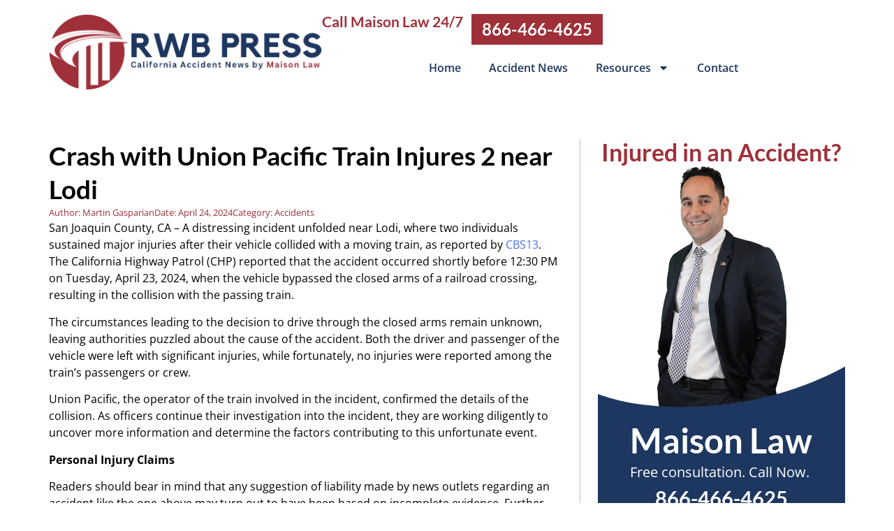

--- FILE ---
content_type: text/html; charset=UTF-8
request_url: https://www.rwbpress.com/2024/04/24/crash-with-union-pacific-train-injures-2-near-lodi/
body_size: 23510
content:
<!doctype html>
<html lang="en-CA">
<head>
	<meta charset="UTF-8">
<script>
var gform;gform||(document.addEventListener("gform_main_scripts_loaded",function(){gform.scriptsLoaded=!0}),document.addEventListener("gform/theme/scripts_loaded",function(){gform.themeScriptsLoaded=!0}),window.addEventListener("DOMContentLoaded",function(){gform.domLoaded=!0}),gform={domLoaded:!1,scriptsLoaded:!1,themeScriptsLoaded:!1,isFormEditor:()=>"function"==typeof InitializeEditor,callIfLoaded:function(o){return!(!gform.domLoaded||!gform.scriptsLoaded||!gform.themeScriptsLoaded&&!gform.isFormEditor()||(gform.isFormEditor()&&console.warn("The use of gform.initializeOnLoaded() is deprecated in the form editor context and will be removed in Gravity Forms 3.1."),o(),0))},initializeOnLoaded:function(o){gform.callIfLoaded(o)||(document.addEventListener("gform_main_scripts_loaded",()=>{gform.scriptsLoaded=!0,gform.callIfLoaded(o)}),document.addEventListener("gform/theme/scripts_loaded",()=>{gform.themeScriptsLoaded=!0,gform.callIfLoaded(o)}),window.addEventListener("DOMContentLoaded",()=>{gform.domLoaded=!0,gform.callIfLoaded(o)}))},hooks:{action:{},filter:{}},addAction:function(o,r,e,t){gform.addHook("action",o,r,e,t)},addFilter:function(o,r,e,t){gform.addHook("filter",o,r,e,t)},doAction:function(o){gform.doHook("action",o,arguments)},applyFilters:function(o){return gform.doHook("filter",o,arguments)},removeAction:function(o,r){gform.removeHook("action",o,r)},removeFilter:function(o,r,e){gform.removeHook("filter",o,r,e)},addHook:function(o,r,e,t,n){null==gform.hooks[o][r]&&(gform.hooks[o][r]=[]);var d=gform.hooks[o][r];null==n&&(n=r+"_"+d.length),gform.hooks[o][r].push({tag:n,callable:e,priority:t=null==t?10:t})},doHook:function(r,o,e){var t;if(e=Array.prototype.slice.call(e,1),null!=gform.hooks[r][o]&&((o=gform.hooks[r][o]).sort(function(o,r){return o.priority-r.priority}),o.forEach(function(o){"function"!=typeof(t=o.callable)&&(t=window[t]),"action"==r?t.apply(null,e):e[0]=t.apply(null,e)})),"filter"==r)return e[0]},removeHook:function(o,r,t,n){var e;null!=gform.hooks[o][r]&&(e=(e=gform.hooks[o][r]).filter(function(o,r,e){return!!(null!=n&&n!=o.tag||null!=t&&t!=o.priority)}),gform.hooks[o][r]=e)}});
</script>

	<meta name="viewport" content="width=device-width, initial-scale=1">
	<link rel="profile" href="https://gmpg.org/xfn/11">
	<meta name='robots' content='index, follow, max-image-preview:large, max-snippet:-1, max-video-preview:-1' />

	<!-- This site is optimized with the Yoast SEO plugin v26.7 - https://yoast.com/wordpress/plugins/seo/ -->
	<title>Crash with Union Pacific Train Injures 2 near Lodi - Red, White and Blue Press</title>
	<meta name="description" content="A distressing incident unfolded near Lodi, where two individuals sustained major injuries after their vehicle collided with a moving train." />
	<link rel="canonical" href="https://www.rwbpress.com/2024/04/24/crash-with-union-pacific-train-injures-2-near-lodi/" />
	<meta name="twitter:label1" content="Written by" />
	<meta name="twitter:data1" content="Martin Gasparian" />
	<meta name="twitter:label2" content="Est. reading time" />
	<meta name="twitter:data2" content="2 minutes" />
	<script type="application/ld+json" class="yoast-schema-graph">{"@context":"https://schema.org","@graph":[{"@type":"Article","@id":"https://www.rwbpress.com/2024/04/24/crash-with-union-pacific-train-injures-2-near-lodi/#article","isPartOf":{"@id":"https://www.rwbpress.com/2024/04/24/crash-with-union-pacific-train-injures-2-near-lodi/"},"author":{"name":"Martin Gasparian","@id":"https://www.rwbpress.com/#/schema/person/8beed9382dca6a1e28ee929fd7456627"},"headline":"Crash with Union Pacific Train Injures 2 near Lodi","datePublished":"2024-04-24T21:06:55+00:00","mainEntityOfPage":{"@id":"https://www.rwbpress.com/2024/04/24/crash-with-union-pacific-train-injures-2-near-lodi/"},"wordCount":329,"publisher":{"@id":"https://www.rwbpress.com/#organization"},"image":{"@id":"https://www.rwbpress.com/2024/04/24/crash-with-union-pacific-train-injures-2-near-lodi/#primaryimage"},"thumbnailUrl":"https://i0.wp.com/www.rwbpress.com/wp-content/uploads/2024/01/Ambulances-1.png?fit=940%2C788&ssl=1","articleSection":["Accidents"],"inLanguage":"en-CA"},{"@type":"WebPage","@id":"https://www.rwbpress.com/2024/04/24/crash-with-union-pacific-train-injures-2-near-lodi/","url":"https://www.rwbpress.com/2024/04/24/crash-with-union-pacific-train-injures-2-near-lodi/","name":"Crash with Union Pacific Train Injures 2 near Lodi - Red, White and Blue Press","isPartOf":{"@id":"https://www.rwbpress.com/#website"},"primaryImageOfPage":{"@id":"https://www.rwbpress.com/2024/04/24/crash-with-union-pacific-train-injures-2-near-lodi/#primaryimage"},"image":{"@id":"https://www.rwbpress.com/2024/04/24/crash-with-union-pacific-train-injures-2-near-lodi/#primaryimage"},"thumbnailUrl":"https://i0.wp.com/www.rwbpress.com/wp-content/uploads/2024/01/Ambulances-1.png?fit=940%2C788&ssl=1","datePublished":"2024-04-24T21:06:55+00:00","description":"A distressing incident unfolded near Lodi, where two individuals sustained major injuries after their vehicle collided with a moving train.","breadcrumb":{"@id":"https://www.rwbpress.com/2024/04/24/crash-with-union-pacific-train-injures-2-near-lodi/#breadcrumb"},"inLanguage":"en-CA","potentialAction":[{"@type":"ReadAction","target":["https://www.rwbpress.com/2024/04/24/crash-with-union-pacific-train-injures-2-near-lodi/"]}]},{"@type":"ImageObject","inLanguage":"en-CA","@id":"https://www.rwbpress.com/2024/04/24/crash-with-union-pacific-train-injures-2-near-lodi/#primaryimage","url":"https://i0.wp.com/www.rwbpress.com/wp-content/uploads/2024/01/Ambulances-1.png?fit=940%2C788&ssl=1","contentUrl":"https://i0.wp.com/www.rwbpress.com/wp-content/uploads/2024/01/Ambulances-1.png?fit=940%2C788&ssl=1","width":940,"height":788},{"@type":"BreadcrumbList","@id":"https://www.rwbpress.com/2024/04/24/crash-with-union-pacific-train-injures-2-near-lodi/#breadcrumb","itemListElement":[{"@type":"ListItem","position":1,"name":"Home","item":"https://www.rwbpress.com/"},{"@type":"ListItem","position":2,"name":"Crash with Union Pacific Train Injures 2 near Lodi"}]},{"@type":"WebSite","@id":"https://www.rwbpress.com/#website","url":"https://www.rwbpress.com/","name":"Red, White and Blue Press","description":"","publisher":{"@id":"https://www.rwbpress.com/#organization"},"potentialAction":[{"@type":"SearchAction","target":{"@type":"EntryPoint","urlTemplate":"https://www.rwbpress.com/?s={search_term_string}"},"query-input":{"@type":"PropertyValueSpecification","valueRequired":true,"valueName":"search_term_string"}}],"inLanguage":"en-CA"},{"@type":"Organization","@id":"https://www.rwbpress.com/#organization","name":"Red, White and Blue Press","url":"https://www.rwbpress.com/","logo":{"@type":"ImageObject","inLanguage":"en-CA","@id":"https://www.rwbpress.com/#/schema/logo/image/","url":"https://i0.wp.com/www.rwbpress.com/wp-content/uploads/2023/12/rwb-press-logo.png?fit=793%2C222&ssl=1","contentUrl":"https://i0.wp.com/www.rwbpress.com/wp-content/uploads/2023/12/rwb-press-logo.png?fit=793%2C222&ssl=1","width":793,"height":222,"caption":"Red, White and Blue Press"},"image":{"@id":"https://www.rwbpress.com/#/schema/logo/image/"}},{"@type":"Person","@id":"https://www.rwbpress.com/#/schema/person/8beed9382dca6a1e28ee929fd7456627","name":"Martin Gasparian","image":{"@type":"ImageObject","inLanguage":"en-CA","@id":"https://www.rwbpress.com/#/schema/person/image/","url":"https://i0.wp.com/www.rwbpress.com/wp-content/uploads/2024/01/martin.png?fit=96%2C96&ssl=1","contentUrl":"https://i0.wp.com/www.rwbpress.com/wp-content/uploads/2024/01/martin.png?fit=96%2C96&ssl=1","caption":"Martin Gasparian"},"description":"Martin Gasparian is a personal injury attorney who represents injured clients throughout the state of California.","sameAs":["https://maisonlaw.com"],"url":"https://www.rwbpress.com/author/martin/"}]}</script>
	<!-- / Yoast SEO plugin. -->


<link rel='dns-prefetch' href='//secure.gravatar.com' />
<link rel='dns-prefetch' href='//www.googletagmanager.com' />
<link rel='dns-prefetch' href='//stats.wp.com' />
<link rel='dns-prefetch' href='//v0.wordpress.com' />
<link rel='preconnect' href='//i0.wp.com' />
<link rel="alternate" type="application/rss+xml" title="Red, White and Blue Press &raquo; Feed" href="https://www.rwbpress.com/feed/" />
<link rel="alternate" type="application/rss+xml" title="Red, White and Blue Press &raquo; Comments Feed" href="https://www.rwbpress.com/comments/feed/" />
<link rel="alternate" type="application/rss+xml" title="Red, White and Blue Press &raquo; Crash with Union Pacific Train Injures 2 near Lodi Comments Feed" href="https://www.rwbpress.com/2024/04/24/crash-with-union-pacific-train-injures-2-near-lodi/feed/" />
<link rel="alternate" title="oEmbed (JSON)" type="application/json+oembed" href="https://www.rwbpress.com/wp-json/oembed/1.0/embed?url=https%3A%2F%2Fwww.rwbpress.com%2F2024%2F04%2F24%2Fcrash-with-union-pacific-train-injures-2-near-lodi%2F" />
<link rel="alternate" title="oEmbed (XML)" type="text/xml+oembed" href="https://www.rwbpress.com/wp-json/oembed/1.0/embed?url=https%3A%2F%2Fwww.rwbpress.com%2F2024%2F04%2F24%2Fcrash-with-union-pacific-train-injures-2-near-lodi%2F&#038;format=xml" />
<style id='wp-img-auto-sizes-contain-inline-css'>
img:is([sizes=auto i],[sizes^="auto," i]){contain-intrinsic-size:3000px 1500px}
/*# sourceURL=wp-img-auto-sizes-contain-inline-css */
</style>
<style id='wp-emoji-styles-inline-css'>

	img.wp-smiley, img.emoji {
		display: inline !important;
		border: none !important;
		box-shadow: none !important;
		height: 1em !important;
		width: 1em !important;
		margin: 0 0.07em !important;
		vertical-align: -0.1em !important;
		background: none !important;
		padding: 0 !important;
	}
/*# sourceURL=wp-emoji-styles-inline-css */
</style>
<link rel='stylesheet' id='wp-block-library-css' href='https://www.rwbpress.com/wp-includes/css/dist/block-library/style.min.css?ver=6.9' media='all' />
<link rel='stylesheet' id='mediaelement-css' href='https://www.rwbpress.com/wp-includes/js/mediaelement/mediaelementplayer-legacy.min.css?ver=4.2.17' media='all' />
<link rel='stylesheet' id='wp-mediaelement-css' href='https://www.rwbpress.com/wp-includes/js/mediaelement/wp-mediaelement.min.css?ver=6.9' media='all' />
<style id='jetpack-sharing-buttons-style-inline-css'>
.jetpack-sharing-buttons__services-list{display:flex;flex-direction:row;flex-wrap:wrap;gap:0;list-style-type:none;margin:5px;padding:0}.jetpack-sharing-buttons__services-list.has-small-icon-size{font-size:12px}.jetpack-sharing-buttons__services-list.has-normal-icon-size{font-size:16px}.jetpack-sharing-buttons__services-list.has-large-icon-size{font-size:24px}.jetpack-sharing-buttons__services-list.has-huge-icon-size{font-size:36px}@media print{.jetpack-sharing-buttons__services-list{display:none!important}}.editor-styles-wrapper .wp-block-jetpack-sharing-buttons{gap:0;padding-inline-start:0}ul.jetpack-sharing-buttons__services-list.has-background{padding:1.25em 2.375em}
/*# sourceURL=https://www.rwbpress.com/wp-content/plugins/jetpack/_inc/blocks/sharing-buttons/view.css */
</style>
<style id='global-styles-inline-css'>
:root{--wp--preset--aspect-ratio--square: 1;--wp--preset--aspect-ratio--4-3: 4/3;--wp--preset--aspect-ratio--3-4: 3/4;--wp--preset--aspect-ratio--3-2: 3/2;--wp--preset--aspect-ratio--2-3: 2/3;--wp--preset--aspect-ratio--16-9: 16/9;--wp--preset--aspect-ratio--9-16: 9/16;--wp--preset--color--black: #000000;--wp--preset--color--cyan-bluish-gray: #abb8c3;--wp--preset--color--white: #ffffff;--wp--preset--color--pale-pink: #f78da7;--wp--preset--color--vivid-red: #cf2e2e;--wp--preset--color--luminous-vivid-orange: #ff6900;--wp--preset--color--luminous-vivid-amber: #fcb900;--wp--preset--color--light-green-cyan: #7bdcb5;--wp--preset--color--vivid-green-cyan: #00d084;--wp--preset--color--pale-cyan-blue: #8ed1fc;--wp--preset--color--vivid-cyan-blue: #0693e3;--wp--preset--color--vivid-purple: #9b51e0;--wp--preset--gradient--vivid-cyan-blue-to-vivid-purple: linear-gradient(135deg,rgb(6,147,227) 0%,rgb(155,81,224) 100%);--wp--preset--gradient--light-green-cyan-to-vivid-green-cyan: linear-gradient(135deg,rgb(122,220,180) 0%,rgb(0,208,130) 100%);--wp--preset--gradient--luminous-vivid-amber-to-luminous-vivid-orange: linear-gradient(135deg,rgb(252,185,0) 0%,rgb(255,105,0) 100%);--wp--preset--gradient--luminous-vivid-orange-to-vivid-red: linear-gradient(135deg,rgb(255,105,0) 0%,rgb(207,46,46) 100%);--wp--preset--gradient--very-light-gray-to-cyan-bluish-gray: linear-gradient(135deg,rgb(238,238,238) 0%,rgb(169,184,195) 100%);--wp--preset--gradient--cool-to-warm-spectrum: linear-gradient(135deg,rgb(74,234,220) 0%,rgb(151,120,209) 20%,rgb(207,42,186) 40%,rgb(238,44,130) 60%,rgb(251,105,98) 80%,rgb(254,248,76) 100%);--wp--preset--gradient--blush-light-purple: linear-gradient(135deg,rgb(255,206,236) 0%,rgb(152,150,240) 100%);--wp--preset--gradient--blush-bordeaux: linear-gradient(135deg,rgb(254,205,165) 0%,rgb(254,45,45) 50%,rgb(107,0,62) 100%);--wp--preset--gradient--luminous-dusk: linear-gradient(135deg,rgb(255,203,112) 0%,rgb(199,81,192) 50%,rgb(65,88,208) 100%);--wp--preset--gradient--pale-ocean: linear-gradient(135deg,rgb(255,245,203) 0%,rgb(182,227,212) 50%,rgb(51,167,181) 100%);--wp--preset--gradient--electric-grass: linear-gradient(135deg,rgb(202,248,128) 0%,rgb(113,206,126) 100%);--wp--preset--gradient--midnight: linear-gradient(135deg,rgb(2,3,129) 0%,rgb(40,116,252) 100%);--wp--preset--font-size--small: 13px;--wp--preset--font-size--medium: 20px;--wp--preset--font-size--large: 36px;--wp--preset--font-size--x-large: 42px;--wp--preset--spacing--20: 0.44rem;--wp--preset--spacing--30: 0.67rem;--wp--preset--spacing--40: 1rem;--wp--preset--spacing--50: 1.5rem;--wp--preset--spacing--60: 2.25rem;--wp--preset--spacing--70: 3.38rem;--wp--preset--spacing--80: 5.06rem;--wp--preset--shadow--natural: 6px 6px 9px rgba(0, 0, 0, 0.2);--wp--preset--shadow--deep: 12px 12px 50px rgba(0, 0, 0, 0.4);--wp--preset--shadow--sharp: 6px 6px 0px rgba(0, 0, 0, 0.2);--wp--preset--shadow--outlined: 6px 6px 0px -3px rgb(255, 255, 255), 6px 6px rgb(0, 0, 0);--wp--preset--shadow--crisp: 6px 6px 0px rgb(0, 0, 0);}:root { --wp--style--global--content-size: 800px;--wp--style--global--wide-size: 1200px; }:where(body) { margin: 0; }.wp-site-blocks > .alignleft { float: left; margin-right: 2em; }.wp-site-blocks > .alignright { float: right; margin-left: 2em; }.wp-site-blocks > .aligncenter { justify-content: center; margin-left: auto; margin-right: auto; }:where(.wp-site-blocks) > * { margin-block-start: 24px; margin-block-end: 0; }:where(.wp-site-blocks) > :first-child { margin-block-start: 0; }:where(.wp-site-blocks) > :last-child { margin-block-end: 0; }:root { --wp--style--block-gap: 24px; }:root :where(.is-layout-flow) > :first-child{margin-block-start: 0;}:root :where(.is-layout-flow) > :last-child{margin-block-end: 0;}:root :where(.is-layout-flow) > *{margin-block-start: 24px;margin-block-end: 0;}:root :where(.is-layout-constrained) > :first-child{margin-block-start: 0;}:root :where(.is-layout-constrained) > :last-child{margin-block-end: 0;}:root :where(.is-layout-constrained) > *{margin-block-start: 24px;margin-block-end: 0;}:root :where(.is-layout-flex){gap: 24px;}:root :where(.is-layout-grid){gap: 24px;}.is-layout-flow > .alignleft{float: left;margin-inline-start: 0;margin-inline-end: 2em;}.is-layout-flow > .alignright{float: right;margin-inline-start: 2em;margin-inline-end: 0;}.is-layout-flow > .aligncenter{margin-left: auto !important;margin-right: auto !important;}.is-layout-constrained > .alignleft{float: left;margin-inline-start: 0;margin-inline-end: 2em;}.is-layout-constrained > .alignright{float: right;margin-inline-start: 2em;margin-inline-end: 0;}.is-layout-constrained > .aligncenter{margin-left: auto !important;margin-right: auto !important;}.is-layout-constrained > :where(:not(.alignleft):not(.alignright):not(.alignfull)){max-width: var(--wp--style--global--content-size);margin-left: auto !important;margin-right: auto !important;}.is-layout-constrained > .alignwide{max-width: var(--wp--style--global--wide-size);}body .is-layout-flex{display: flex;}.is-layout-flex{flex-wrap: wrap;align-items: center;}.is-layout-flex > :is(*, div){margin: 0;}body .is-layout-grid{display: grid;}.is-layout-grid > :is(*, div){margin: 0;}body{padding-top: 0px;padding-right: 0px;padding-bottom: 0px;padding-left: 0px;}a:where(:not(.wp-element-button)){text-decoration: underline;}:root :where(.wp-element-button, .wp-block-button__link){background-color: #32373c;border-width: 0;color: #fff;font-family: inherit;font-size: inherit;font-style: inherit;font-weight: inherit;letter-spacing: inherit;line-height: inherit;padding-top: calc(0.667em + 2px);padding-right: calc(1.333em + 2px);padding-bottom: calc(0.667em + 2px);padding-left: calc(1.333em + 2px);text-decoration: none;text-transform: inherit;}.has-black-color{color: var(--wp--preset--color--black) !important;}.has-cyan-bluish-gray-color{color: var(--wp--preset--color--cyan-bluish-gray) !important;}.has-white-color{color: var(--wp--preset--color--white) !important;}.has-pale-pink-color{color: var(--wp--preset--color--pale-pink) !important;}.has-vivid-red-color{color: var(--wp--preset--color--vivid-red) !important;}.has-luminous-vivid-orange-color{color: var(--wp--preset--color--luminous-vivid-orange) !important;}.has-luminous-vivid-amber-color{color: var(--wp--preset--color--luminous-vivid-amber) !important;}.has-light-green-cyan-color{color: var(--wp--preset--color--light-green-cyan) !important;}.has-vivid-green-cyan-color{color: var(--wp--preset--color--vivid-green-cyan) !important;}.has-pale-cyan-blue-color{color: var(--wp--preset--color--pale-cyan-blue) !important;}.has-vivid-cyan-blue-color{color: var(--wp--preset--color--vivid-cyan-blue) !important;}.has-vivid-purple-color{color: var(--wp--preset--color--vivid-purple) !important;}.has-black-background-color{background-color: var(--wp--preset--color--black) !important;}.has-cyan-bluish-gray-background-color{background-color: var(--wp--preset--color--cyan-bluish-gray) !important;}.has-white-background-color{background-color: var(--wp--preset--color--white) !important;}.has-pale-pink-background-color{background-color: var(--wp--preset--color--pale-pink) !important;}.has-vivid-red-background-color{background-color: var(--wp--preset--color--vivid-red) !important;}.has-luminous-vivid-orange-background-color{background-color: var(--wp--preset--color--luminous-vivid-orange) !important;}.has-luminous-vivid-amber-background-color{background-color: var(--wp--preset--color--luminous-vivid-amber) !important;}.has-light-green-cyan-background-color{background-color: var(--wp--preset--color--light-green-cyan) !important;}.has-vivid-green-cyan-background-color{background-color: var(--wp--preset--color--vivid-green-cyan) !important;}.has-pale-cyan-blue-background-color{background-color: var(--wp--preset--color--pale-cyan-blue) !important;}.has-vivid-cyan-blue-background-color{background-color: var(--wp--preset--color--vivid-cyan-blue) !important;}.has-vivid-purple-background-color{background-color: var(--wp--preset--color--vivid-purple) !important;}.has-black-border-color{border-color: var(--wp--preset--color--black) !important;}.has-cyan-bluish-gray-border-color{border-color: var(--wp--preset--color--cyan-bluish-gray) !important;}.has-white-border-color{border-color: var(--wp--preset--color--white) !important;}.has-pale-pink-border-color{border-color: var(--wp--preset--color--pale-pink) !important;}.has-vivid-red-border-color{border-color: var(--wp--preset--color--vivid-red) !important;}.has-luminous-vivid-orange-border-color{border-color: var(--wp--preset--color--luminous-vivid-orange) !important;}.has-luminous-vivid-amber-border-color{border-color: var(--wp--preset--color--luminous-vivid-amber) !important;}.has-light-green-cyan-border-color{border-color: var(--wp--preset--color--light-green-cyan) !important;}.has-vivid-green-cyan-border-color{border-color: var(--wp--preset--color--vivid-green-cyan) !important;}.has-pale-cyan-blue-border-color{border-color: var(--wp--preset--color--pale-cyan-blue) !important;}.has-vivid-cyan-blue-border-color{border-color: var(--wp--preset--color--vivid-cyan-blue) !important;}.has-vivid-purple-border-color{border-color: var(--wp--preset--color--vivid-purple) !important;}.has-vivid-cyan-blue-to-vivid-purple-gradient-background{background: var(--wp--preset--gradient--vivid-cyan-blue-to-vivid-purple) !important;}.has-light-green-cyan-to-vivid-green-cyan-gradient-background{background: var(--wp--preset--gradient--light-green-cyan-to-vivid-green-cyan) !important;}.has-luminous-vivid-amber-to-luminous-vivid-orange-gradient-background{background: var(--wp--preset--gradient--luminous-vivid-amber-to-luminous-vivid-orange) !important;}.has-luminous-vivid-orange-to-vivid-red-gradient-background{background: var(--wp--preset--gradient--luminous-vivid-orange-to-vivid-red) !important;}.has-very-light-gray-to-cyan-bluish-gray-gradient-background{background: var(--wp--preset--gradient--very-light-gray-to-cyan-bluish-gray) !important;}.has-cool-to-warm-spectrum-gradient-background{background: var(--wp--preset--gradient--cool-to-warm-spectrum) !important;}.has-blush-light-purple-gradient-background{background: var(--wp--preset--gradient--blush-light-purple) !important;}.has-blush-bordeaux-gradient-background{background: var(--wp--preset--gradient--blush-bordeaux) !important;}.has-luminous-dusk-gradient-background{background: var(--wp--preset--gradient--luminous-dusk) !important;}.has-pale-ocean-gradient-background{background: var(--wp--preset--gradient--pale-ocean) !important;}.has-electric-grass-gradient-background{background: var(--wp--preset--gradient--electric-grass) !important;}.has-midnight-gradient-background{background: var(--wp--preset--gradient--midnight) !important;}.has-small-font-size{font-size: var(--wp--preset--font-size--small) !important;}.has-medium-font-size{font-size: var(--wp--preset--font-size--medium) !important;}.has-large-font-size{font-size: var(--wp--preset--font-size--large) !important;}.has-x-large-font-size{font-size: var(--wp--preset--font-size--x-large) !important;}
:root :where(.wp-block-pullquote){font-size: 1.5em;line-height: 1.6;}
/*# sourceURL=global-styles-inline-css */
</style>
<link rel='stylesheet' id='ppress-frontend-css' href='https://www.rwbpress.com/wp-content/plugins/wp-user-avatar/assets/css/frontend.min.css?ver=4.16.8' media='all' />
<link rel='stylesheet' id='ppress-flatpickr-css' href='https://www.rwbpress.com/wp-content/plugins/wp-user-avatar/assets/flatpickr/flatpickr.min.css?ver=4.16.8' media='all' />
<link rel='stylesheet' id='ppress-select2-css' href='https://www.rwbpress.com/wp-content/plugins/wp-user-avatar/assets/select2/select2.min.css?ver=6.9' media='all' />
<link rel='stylesheet' id='hello-elementor-css' href='https://www.rwbpress.com/wp-content/themes/hello-elementor/assets/css/reset.css?ver=3.4.5' media='all' />
<link rel='stylesheet' id='hello-elementor-theme-style-css' href='https://www.rwbpress.com/wp-content/themes/hello-elementor/assets/css/theme.css?ver=3.4.5' media='all' />
<link rel='stylesheet' id='hello-elementor-header-footer-css' href='https://www.rwbpress.com/wp-content/themes/hello-elementor/assets/css/header-footer.css?ver=3.4.5' media='all' />
<link rel='stylesheet' id='elementor-frontend-css' href='https://www.rwbpress.com/wp-content/plugins/elementor/assets/css/frontend.min.css?ver=3.34.1' media='all' />
<link rel='stylesheet' id='elementor-post-2957-css' href='https://www.rwbpress.com/wp-content/uploads/elementor/css/post-2957.css?ver=1768511983' media='all' />
<link rel='stylesheet' id='widget-image-css' href='https://www.rwbpress.com/wp-content/plugins/elementor/assets/css/widget-image.min.css?ver=3.34.1' media='all' />
<link rel='stylesheet' id='widget-heading-css' href='https://www.rwbpress.com/wp-content/plugins/elementor/assets/css/widget-heading.min.css?ver=3.34.1' media='all' />
<link rel='stylesheet' id='widget-nav-menu-css' href='https://www.rwbpress.com/wp-content/plugins/elementor-pro/assets/css/widget-nav-menu.min.css?ver=3.34.0' media='all' />
<link rel='stylesheet' id='widget-social-icons-css' href='https://www.rwbpress.com/wp-content/plugins/elementor/assets/css/widget-social-icons.min.css?ver=3.34.1' media='all' />
<link rel='stylesheet' id='e-apple-webkit-css' href='https://www.rwbpress.com/wp-content/plugins/elementor/assets/css/conditionals/apple-webkit.min.css?ver=3.34.1' media='all' />
<link rel='stylesheet' id='widget-post-info-css' href='https://www.rwbpress.com/wp-content/plugins/elementor-pro/assets/css/widget-post-info.min.css?ver=3.34.0' media='all' />
<link rel='stylesheet' id='widget-icon-list-css' href='https://www.rwbpress.com/wp-content/plugins/elementor/assets/css/widget-icon-list.min.css?ver=3.34.1' media='all' />
<link rel='stylesheet' id='widget-author-box-css' href='https://www.rwbpress.com/wp-content/plugins/elementor-pro/assets/css/widget-author-box.min.css?ver=3.34.0' media='all' />
<link rel='stylesheet' id='e-shapes-css' href='https://www.rwbpress.com/wp-content/plugins/elementor/assets/css/conditionals/shapes.min.css?ver=3.34.1' media='all' />
<link rel='stylesheet' id='elementor-post-2972-css' href='https://www.rwbpress.com/wp-content/uploads/elementor/css/post-2972.css?ver=1768511983' media='all' />
<link rel='stylesheet' id='elementor-post-3093-css' href='https://www.rwbpress.com/wp-content/uploads/elementor/css/post-3093.css?ver=1768511983' media='all' />
<link rel='stylesheet' id='elementor-post-3056-css' href='https://www.rwbpress.com/wp-content/uploads/elementor/css/post-3056.css?ver=1768511983' media='all' />
<link rel='stylesheet' id='sharedaddy-css' href='https://www.rwbpress.com/wp-content/plugins/jetpack/modules/sharedaddy/sharing.css?ver=15.4' media='all' />
<link rel='stylesheet' id='social-logos-css' href='https://www.rwbpress.com/wp-content/plugins/jetpack/_inc/social-logos/social-logos.min.css?ver=15.4' media='all' />
<link rel='stylesheet' id='elementor-gf-local-lato-css' href='https://www.rwbpress.com/wp-content/uploads/elementor/google-fonts/css/lato.css?ver=1742566707' media='all' />
<link rel='stylesheet' id='elementor-gf-local-opensans-css' href='https://www.rwbpress.com/wp-content/uploads/elementor/google-fonts/css/opensans.css?ver=1742566708' media='all' />
<link rel='stylesheet' id='elementor-gf-local-roboto-css' href='https://www.rwbpress.com/wp-content/uploads/elementor/google-fonts/css/roboto.css?ver=1742566710' media='all' />
<script src="https://www.rwbpress.com/wp-includes/js/jquery/jquery.min.js?ver=3.7.1" id="jquery-core-js"></script>
<script src="https://www.rwbpress.com/wp-includes/js/jquery/jquery-migrate.min.js?ver=3.4.1" id="jquery-migrate-js"></script>
<script src="https://www.rwbpress.com/wp-content/plugins/wp-user-avatar/assets/flatpickr/flatpickr.min.js?ver=4.16.8" id="ppress-flatpickr-js"></script>
<script src="https://www.rwbpress.com/wp-content/plugins/wp-user-avatar/assets/select2/select2.min.js?ver=4.16.8" id="ppress-select2-js"></script>

<!-- Google tag (gtag.js) snippet added by Site Kit -->
<!-- Google Analytics snippet added by Site Kit -->
<script src="https://www.googletagmanager.com/gtag/js?id=GT-K46NG7W" id="google_gtagjs-js" async></script>
<script id="google_gtagjs-js-after">
window.dataLayer = window.dataLayer || [];function gtag(){dataLayer.push(arguments);}
gtag("set","linker",{"domains":["www.rwbpress.com"]});
gtag("js", new Date());
gtag("set", "developer_id.dZTNiMT", true);
gtag("config", "GT-K46NG7W");
//# sourceURL=google_gtagjs-js-after
</script>
<link rel="https://api.w.org/" href="https://www.rwbpress.com/wp-json/" /><link rel="alternate" title="JSON" type="application/json" href="https://www.rwbpress.com/wp-json/wp/v2/posts/4301" /><link rel="EditURI" type="application/rsd+xml" title="RSD" href="https://www.rwbpress.com/xmlrpc.php?rsd" />
<meta name="generator" content="WordPress 6.9" />
<link rel='shortlink' href='https://wp.me/p8eXEX-17n' />
<meta name="generator" content="Site Kit by Google 1.170.0" />	<style>img#wpstats{display:none}</style>
		<meta name="generator" content="Elementor 3.34.1; features: e_font_icon_svg, additional_custom_breakpoints; settings: css_print_method-external, google_font-enabled, font_display-swap">
			<style>
				.e-con.e-parent:nth-of-type(n+4):not(.e-lazyloaded):not(.e-no-lazyload),
				.e-con.e-parent:nth-of-type(n+4):not(.e-lazyloaded):not(.e-no-lazyload) * {
					background-image: none !important;
				}
				@media screen and (max-height: 1024px) {
					.e-con.e-parent:nth-of-type(n+3):not(.e-lazyloaded):not(.e-no-lazyload),
					.e-con.e-parent:nth-of-type(n+3):not(.e-lazyloaded):not(.e-no-lazyload) * {
						background-image: none !important;
					}
				}
				@media screen and (max-height: 640px) {
					.e-con.e-parent:nth-of-type(n+2):not(.e-lazyloaded):not(.e-no-lazyload),
					.e-con.e-parent:nth-of-type(n+2):not(.e-lazyloaded):not(.e-no-lazyload) * {
						background-image: none !important;
					}
				}
			</style>
			
<!-- Jetpack Open Graph Tags -->
<meta property="og:type" content="article" />
<meta property="og:title" content="Crash with Union Pacific Train Injures 2 near Lodi" />
<meta property="og:url" content="https://www.rwbpress.com/2024/04/24/crash-with-union-pacific-train-injures-2-near-lodi/" />
<meta property="og:description" content="San Joaquin County, CA &#8211; A distressing incident unfolded near Lodi, where two individuals sustained major injuries after their vehicle collided with a moving train, as reported by CBS13. The …" />
<meta property="article:published_time" content="2024-04-24T21:06:55+00:00" />
<meta property="article:modified_time" content="2024-04-24T21:06:55+00:00" />
<meta property="og:site_name" content="Red, White and Blue Press" />
<meta property="og:image" content="https://i0.wp.com/www.rwbpress.com/wp-content/uploads/2024/01/Ambulances-1.png?fit=940%2C788&#038;ssl=1" />
<meta property="og:image:width" content="940" />
<meta property="og:image:height" content="788" />
<meta property="og:image:alt" content="" />
<meta name="twitter:text:title" content="Crash with Union Pacific Train Injures 2 near Lodi" />
<meta name="twitter:image" content="https://i0.wp.com/www.rwbpress.com/wp-content/uploads/2024/01/Ambulances-1.png?fit=940%2C788&#038;ssl=1&#038;w=640" />
<meta name="twitter:card" content="summary_large_image" />

<!-- End Jetpack Open Graph Tags -->
<link rel="icon" href="https://i0.wp.com/www.rwbpress.com/wp-content/uploads/2024/01/cropped-rwb-press-favicon.png?fit=32%2C32&#038;ssl=1" sizes="32x32" />
<link rel="icon" href="https://i0.wp.com/www.rwbpress.com/wp-content/uploads/2024/01/cropped-rwb-press-favicon.png?fit=192%2C192&#038;ssl=1" sizes="192x192" />
<link rel="apple-touch-icon" href="https://i0.wp.com/www.rwbpress.com/wp-content/uploads/2024/01/cropped-rwb-press-favicon.png?fit=180%2C180&#038;ssl=1" />
<meta name="msapplication-TileImage" content="https://i0.wp.com/www.rwbpress.com/wp-content/uploads/2024/01/cropped-rwb-press-favicon.png?fit=270%2C270&#038;ssl=1" />
</head>
<body class="wp-singular post-template-default single single-post postid-4301 single-format-standard wp-custom-logo wp-embed-responsive wp-theme-hello-elementor hello-elementor-default elementor-default elementor-kit-2957 elementor-page-3056">


<a class="skip-link screen-reader-text" href="#content">Skip to content</a>

		<header data-elementor-type="header" data-elementor-id="2972" class="elementor elementor-2972 elementor-location-header" data-elementor-post-type="elementor_library">
			<div class="elementor-element elementor-element-fd4a8e6 e-flex e-con-boxed e-con e-parent" data-id="fd4a8e6" data-element_type="container">
					<div class="e-con-inner">
		<div class="elementor-element elementor-element-815bbd7 e-con-full e-flex e-con e-child" data-id="815bbd7" data-element_type="container">
		<div class="elementor-element elementor-element-2008b84 w-auto e-con-full e-flex e-con e-child" data-id="2008b84" data-element_type="container">
				<div class="elementor-element elementor-element-9a37889 elementor-widget elementor-widget-theme-site-logo elementor-widget-image" data-id="9a37889" data-element_type="widget" data-widget_type="theme-site-logo.default">
				<div class="elementor-widget-container">
											<a href="https://www.rwbpress.com">
			<img fetchpriority="high" width="793" height="222" src="https://i0.wp.com/www.rwbpress.com/wp-content/uploads/2023/12/rwb-press-logo.png?fit=793%2C222&amp;ssl=1" class="attachment-full size-full wp-image-2974" alt="" srcset="https://i0.wp.com/www.rwbpress.com/wp-content/uploads/2023/12/rwb-press-logo.png?w=793&amp;ssl=1 793w, https://i0.wp.com/www.rwbpress.com/wp-content/uploads/2023/12/rwb-press-logo.png?resize=300%2C84&amp;ssl=1 300w, https://i0.wp.com/www.rwbpress.com/wp-content/uploads/2023/12/rwb-press-logo.png?resize=768%2C215&amp;ssl=1 768w" sizes="(max-width: 793px) 100vw, 793px" data-attachment-id="2974" data-permalink="https://www.rwbpress.com/?attachment_id=2974" data-orig-file="https://i0.wp.com/www.rwbpress.com/wp-content/uploads/2023/12/rwb-press-logo.png?fit=793%2C222&amp;ssl=1" data-orig-size="793,222" data-comments-opened="0" data-image-meta="{&quot;aperture&quot;:&quot;0&quot;,&quot;credit&quot;:&quot;&quot;,&quot;camera&quot;:&quot;&quot;,&quot;caption&quot;:&quot;&quot;,&quot;created_timestamp&quot;:&quot;0&quot;,&quot;copyright&quot;:&quot;&quot;,&quot;focal_length&quot;:&quot;0&quot;,&quot;iso&quot;:&quot;0&quot;,&quot;shutter_speed&quot;:&quot;0&quot;,&quot;title&quot;:&quot;&quot;,&quot;orientation&quot;:&quot;0&quot;}" data-image-title="rwb-press-logo" data-image-description="" data-image-caption="" data-medium-file="https://i0.wp.com/www.rwbpress.com/wp-content/uploads/2023/12/rwb-press-logo.png?fit=300%2C84&amp;ssl=1" data-large-file="https://i0.wp.com/www.rwbpress.com/wp-content/uploads/2023/12/rwb-press-logo.png?fit=793%2C222&amp;ssl=1" />				</a>
											</div>
				</div>
				</div>
		<div class="elementor-element elementor-element-69f00c5 e-con-full e-flex e-con e-child" data-id="69f00c5" data-element_type="container">
		<div class="elementor-element elementor-element-ddf44df e-con-full e-flex e-con e-child" data-id="ddf44df" data-element_type="container">
				<div class="elementor-element elementor-element-2b2cc29 elementor-widget elementor-widget-heading" data-id="2b2cc29" data-element_type="widget" data-widget_type="heading.default">
				<div class="elementor-widget-container">
					<div class="elementor-heading-title elementor-size-default">Call Maison Law 24/7</div>				</div>
				</div>
				<div class="elementor-element elementor-element-e327dc8 elementor-widget elementor-widget-heading" data-id="e327dc8" data-element_type="widget" data-widget_type="heading.default">
				<div class="elementor-widget-container">
					<div class="elementor-heading-title elementor-size-default"><a href="tel:866-466-4625">866-466-4625</a></div>				</div>
				</div>
				</div>
		<div class="elementor-element elementor-element-442628e e-con-full e-flex e-con e-child" data-id="442628e" data-element_type="container">
				<div class="elementor-element elementor-element-8b71855 elementor-nav-menu--stretch elementor-nav-menu__align-center elementor-nav-menu--dropdown-tablet elementor-nav-menu__text-align-aside elementor-nav-menu--toggle elementor-nav-menu--burger elementor-widget elementor-widget-nav-menu" data-id="8b71855" data-element_type="widget" data-settings="{&quot;full_width&quot;:&quot;stretch&quot;,&quot;layout&quot;:&quot;horizontal&quot;,&quot;submenu_icon&quot;:{&quot;value&quot;:&quot;&lt;svg aria-hidden=\&quot;true\&quot; class=\&quot;e-font-icon-svg e-fas-caret-down\&quot; viewBox=\&quot;0 0 320 512\&quot; xmlns=\&quot;http:\/\/www.w3.org\/2000\/svg\&quot;&gt;&lt;path d=\&quot;M31.3 192h257.3c17.8 0 26.7 21.5 14.1 34.1L174.1 354.8c-7.8 7.8-20.5 7.8-28.3 0L17.2 226.1C4.6 213.5 13.5 192 31.3 192z\&quot;&gt;&lt;\/path&gt;&lt;\/svg&gt;&quot;,&quot;library&quot;:&quot;fa-solid&quot;},&quot;toggle&quot;:&quot;burger&quot;}" data-widget_type="nav-menu.default">
				<div class="elementor-widget-container">
								<nav aria-label="Menu" class="elementor-nav-menu--main elementor-nav-menu__container elementor-nav-menu--layout-horizontal e--pointer-underline e--animation-fade">
				<ul id="menu-1-8b71855" class="elementor-nav-menu"><li class="menu-item menu-item-type-custom menu-item-object-custom menu-item-home menu-item-2024"><a href="http://www.rwbpress.com" class="elementor-item">Home</a></li>
<li class="menu-item menu-item-type-taxonomy menu-item-object-category current-post-ancestor current-menu-parent current-post-parent menu-item-3180"><a href="https://www.rwbpress.com/category/accidents/" class="elementor-item">Accident News</a></li>
<li class="menu-item menu-item-type-custom menu-item-object-custom menu-item-has-children menu-item-3568"><a class="elementor-item">Resources</a>
<ul class="sub-menu elementor-nav-menu--dropdown">
	<li class="menu-item menu-item-type-post_type menu-item-object-page menu-item-3574"><a href="https://www.rwbpress.com/do-i-need-a-lawyer-after-my-accident/" class="elementor-sub-item">Do I Need a Lawyer After My Accident?</a></li>
	<li class="menu-item menu-item-type-post_type menu-item-object-page menu-item-3573"><a href="https://www.rwbpress.com/gofundme-vs-wrongful-death-claims/" class="elementor-sub-item">GoFundMe vs. Wrongful Death Claims</a></li>
	<li class="menu-item menu-item-type-post_type menu-item-object-page menu-item-3582"><a href="https://www.rwbpress.com/how-to-find-out-if-someone-was-in-a-car-crash/" class="elementor-sub-item">How Do I Find Out if Someone Was in a Car Crash in California?</a></li>
	<li class="menu-item menu-item-type-post_type menu-item-object-page menu-item-3591"><a href="https://www.rwbpress.com/how-to-get-a-chp-accident-report/" class="elementor-sub-item">How to Get a CHP (California Highway Patrol) Accident Report</a></li>
	<li class="menu-item menu-item-type-post_type menu-item-object-page menu-item-3572"><a href="https://www.rwbpress.com/how-to-use-511-and-california-fsp/" class="elementor-sub-item">How to Use 511 and California FSP</a></li>
	<li class="menu-item menu-item-type-post_type menu-item-object-page menu-item-3571"><a href="https://www.rwbpress.com/should-you-move-to-the-side-of-the-road-after-a-crash/" class="elementor-sub-item">Should You Move to the Side of the Road After a Crash in California?</a></li>
	<li class="menu-item menu-item-type-post_type menu-item-object-page menu-item-3587"><a href="https://www.rwbpress.com/what-is-a-sigalert/" class="elementor-sub-item">What is a SigAlert?</a></li>
	<li class="menu-item menu-item-type-post_type menu-item-object-page menu-item-3570"><a href="https://www.rwbpress.com/what-to-do-after-a-crash-involving-an-injury/" class="elementor-sub-item">What to Do After a Crash Involving an Injury</a></li>
	<li class="menu-item menu-item-type-post_type menu-item-object-page menu-item-3569"><a href="https://www.rwbpress.com/will-california-police-respond-to-my-accident/" class="elementor-sub-item">Will California Police Respond to My Accident?</a></li>
</ul>
</li>
<li class="menu-item menu-item-type-post_type menu-item-object-page menu-item-3080"><a href="https://www.rwbpress.com/contact-us/" class="elementor-item">Contact</a></li>
</ul>			</nav>
					<div class="elementor-menu-toggle" role="button" tabindex="0" aria-label="Menu Toggle" aria-expanded="false">
			<svg aria-hidden="true" role="presentation" class="elementor-menu-toggle__icon--open e-font-icon-svg e-eicon-menu-bar" viewBox="0 0 1000 1000" xmlns="http://www.w3.org/2000/svg"><path d="M104 333H896C929 333 958 304 958 271S929 208 896 208H104C71 208 42 237 42 271S71 333 104 333ZM104 583H896C929 583 958 554 958 521S929 458 896 458H104C71 458 42 487 42 521S71 583 104 583ZM104 833H896C929 833 958 804 958 771S929 708 896 708H104C71 708 42 737 42 771S71 833 104 833Z"></path></svg><svg aria-hidden="true" role="presentation" class="elementor-menu-toggle__icon--close e-font-icon-svg e-eicon-close" viewBox="0 0 1000 1000" xmlns="http://www.w3.org/2000/svg"><path d="M742 167L500 408 258 167C246 154 233 150 217 150 196 150 179 158 167 167 154 179 150 196 150 212 150 229 154 242 171 254L408 500 167 742C138 771 138 800 167 829 196 858 225 858 254 829L496 587 738 829C750 842 767 846 783 846 800 846 817 842 829 829 842 817 846 804 846 783 846 767 842 750 829 737L588 500 833 258C863 229 863 200 833 171 804 137 775 137 742 167Z"></path></svg>		</div>
					<nav class="elementor-nav-menu--dropdown elementor-nav-menu__container" aria-hidden="true">
				<ul id="menu-2-8b71855" class="elementor-nav-menu"><li class="menu-item menu-item-type-custom menu-item-object-custom menu-item-home menu-item-2024"><a href="http://www.rwbpress.com" class="elementor-item" tabindex="-1">Home</a></li>
<li class="menu-item menu-item-type-taxonomy menu-item-object-category current-post-ancestor current-menu-parent current-post-parent menu-item-3180"><a href="https://www.rwbpress.com/category/accidents/" class="elementor-item" tabindex="-1">Accident News</a></li>
<li class="menu-item menu-item-type-custom menu-item-object-custom menu-item-has-children menu-item-3568"><a class="elementor-item" tabindex="-1">Resources</a>
<ul class="sub-menu elementor-nav-menu--dropdown">
	<li class="menu-item menu-item-type-post_type menu-item-object-page menu-item-3574"><a href="https://www.rwbpress.com/do-i-need-a-lawyer-after-my-accident/" class="elementor-sub-item" tabindex="-1">Do I Need a Lawyer After My Accident?</a></li>
	<li class="menu-item menu-item-type-post_type menu-item-object-page menu-item-3573"><a href="https://www.rwbpress.com/gofundme-vs-wrongful-death-claims/" class="elementor-sub-item" tabindex="-1">GoFundMe vs. Wrongful Death Claims</a></li>
	<li class="menu-item menu-item-type-post_type menu-item-object-page menu-item-3582"><a href="https://www.rwbpress.com/how-to-find-out-if-someone-was-in-a-car-crash/" class="elementor-sub-item" tabindex="-1">How Do I Find Out if Someone Was in a Car Crash in California?</a></li>
	<li class="menu-item menu-item-type-post_type menu-item-object-page menu-item-3591"><a href="https://www.rwbpress.com/how-to-get-a-chp-accident-report/" class="elementor-sub-item" tabindex="-1">How to Get a CHP (California Highway Patrol) Accident Report</a></li>
	<li class="menu-item menu-item-type-post_type menu-item-object-page menu-item-3572"><a href="https://www.rwbpress.com/how-to-use-511-and-california-fsp/" class="elementor-sub-item" tabindex="-1">How to Use 511 and California FSP</a></li>
	<li class="menu-item menu-item-type-post_type menu-item-object-page menu-item-3571"><a href="https://www.rwbpress.com/should-you-move-to-the-side-of-the-road-after-a-crash/" class="elementor-sub-item" tabindex="-1">Should You Move to the Side of the Road After a Crash in California?</a></li>
	<li class="menu-item menu-item-type-post_type menu-item-object-page menu-item-3587"><a href="https://www.rwbpress.com/what-is-a-sigalert/" class="elementor-sub-item" tabindex="-1">What is a SigAlert?</a></li>
	<li class="menu-item menu-item-type-post_type menu-item-object-page menu-item-3570"><a href="https://www.rwbpress.com/what-to-do-after-a-crash-involving-an-injury/" class="elementor-sub-item" tabindex="-1">What to Do After a Crash Involving an Injury</a></li>
	<li class="menu-item menu-item-type-post_type menu-item-object-page menu-item-3569"><a href="https://www.rwbpress.com/will-california-police-respond-to-my-accident/" class="elementor-sub-item" tabindex="-1">Will California Police Respond to My Accident?</a></li>
</ul>
</li>
<li class="menu-item menu-item-type-post_type menu-item-object-page menu-item-3080"><a href="https://www.rwbpress.com/contact-us/" class="elementor-item" tabindex="-1">Contact</a></li>
</ul>			</nav>
						</div>
				</div>
				</div>
				</div>
				</div>
					</div>
				</div>
				</header>
				<div data-elementor-type="single-post" data-elementor-id="3056" class="elementor elementor-3056 elementor-location-single post-4301 post type-post status-publish format-standard has-post-thumbnail hentry category-accidents" data-elementor-post-type="elementor_library">
			<div class="elementor-element elementor-element-82436e7 e-flex e-con-boxed e-con e-parent" data-id="82436e7" data-element_type="container">
					<div class="e-con-inner">
		<div class="elementor-element elementor-element-365822b e-con-full e-flex e-con e-child" data-id="365822b" data-element_type="container">
		<div class="elementor-element elementor-element-1449b23 e-con-full e-flex e-con e-child" data-id="1449b23" data-element_type="container">
		<div class="elementor-element elementor-element-538a7cb e-con-full e-flex e-con e-child" data-id="538a7cb" data-element_type="container">
		<div class="elementor-element elementor-element-7b858f8 e-flex e-con-boxed e-con e-child" data-id="7b858f8" data-element_type="container">
					<div class="e-con-inner">
				<div class="elementor-element elementor-element-a2acc02 elementor-widget elementor-widget-theme-post-title elementor-page-title elementor-widget-heading" data-id="a2acc02" data-element_type="widget" data-widget_type="theme-post-title.default">
				<div class="elementor-widget-container">
					<h1 class="elementor-heading-title elementor-size-default">Crash with Union Pacific Train Injures 2 near Lodi</h1>				</div>
				</div>
				<div class="elementor-element elementor-element-18f6d5c elementor-widget elementor-widget-post-info" data-id="18f6d5c" data-element_type="widget" data-widget_type="post-info.default">
				<div class="elementor-widget-container">
							<ul class="elementor-inline-items elementor-icon-list-items elementor-post-info">
								<li class="elementor-icon-list-item elementor-repeater-item-509546b elementor-inline-item" itemprop="author">
						<a href="https://www.rwbpress.com/author/martin/">
														<span class="elementor-icon-list-text elementor-post-info__item elementor-post-info__item--type-author">
							<span class="elementor-post-info__item-prefix">Author:</span>
										Martin Gasparian					</span>
									</a>
				</li>
				<li class="elementor-icon-list-item elementor-repeater-item-b9f4ebe elementor-inline-item" itemprop="datePublished">
						<a href="https://www.rwbpress.com/2024/04/24/">
														<span class="elementor-icon-list-text elementor-post-info__item elementor-post-info__item--type-date">
							<span class="elementor-post-info__item-prefix">Date:</span>
										<time>April 24, 2024</time>					</span>
									</a>
				</li>
				<li class="elementor-icon-list-item elementor-repeater-item-e5b9fab elementor-inline-item" itemprop="about">
													<span class="elementor-icon-list-text elementor-post-info__item elementor-post-info__item--type-terms">
							<span class="elementor-post-info__item-prefix">Category:</span>
										<span class="elementor-post-info__terms-list">
				<a href="https://www.rwbpress.com/category/accidents/" class="elementor-post-info__terms-list-item">Accidents</a>				</span>
					</span>
								</li>
				</ul>
						</div>
				</div>
					</div>
				</div>
				<div class="elementor-element elementor-element-791f1de rwb-page-content elementor-widget elementor-widget-theme-post-content" data-id="791f1de" data-element_type="widget" data-widget_type="theme-post-content.default">
				<div class="elementor-widget-container">
					<p>San Joaquin County, CA &#8211; A distressing incident unfolded near Lodi, where two individuals sustained major injuries after their vehicle collided with a moving train, as reported by <a href="https://www.cbsnews.com/sacramento/news/2-people-hurt-after-crashing-into-moving-train-near-lodi/">CBS13</a>. The California Highway Patrol (CHP) reported that the accident occurred shortly before 12:30 PM on Tuesday, April 23, 2024, when the vehicle bypassed the closed arms of a railroad crossing, resulting in the collision with the passing train.</p>
<p>The circumstances leading to the decision to drive through the closed arms remain unknown, leaving authorities puzzled about the cause of the accident. Both the driver and passenger of the vehicle were left with significant injuries, while fortunately, no injuries were reported among the train&#8217;s passengers or crew.</p>
<p>Union Pacific, the operator of the train involved in the incident, confirmed the details of the collision. As officers continue their investigation into the incident, they are working diligently to uncover more information and determine the factors contributing to this unfortunate event.</p>
<p><strong>Personal Injury Claims</strong></p>
<p>Readers should bear in mind that any suggestion of liability made by news outlets regarding an accident like the one above may turn out to have been based on incomplete evidence. Further investigations may change the picture of events, and all parties are considered innocent until proven guilty by a court of law.</p>
<p>Establishing fault in a collision can depend on various factors, and the state of California allows for partial liability to be allocated to multiple parties. Helping to determine legal liability is one of the ways that a personal injury attorney can help victims as they are recovering from a traffic accident.</p>
<p>Should it be determined that another party holds even partial responsibility for their injuries, victims may be eligible to file a personal injury claim with the insurance provider of those at fault. A personal injury claim can provide compensation to help cover hospital fees, burial costs, and the loss of income due to time taken off work for recovery.</p>
<div class="sharedaddy sd-sharing-enabled"><div class="robots-nocontent sd-block sd-social sd-social-icon sd-sharing"><h3 class="sd-title">Share this:</h3><div class="sd-content"><ul><li class="share-twitter"><a rel="nofollow noopener noreferrer"
				data-shared="sharing-twitter-4301"
				class="share-twitter sd-button share-icon no-text"
				href="https://www.rwbpress.com/2024/04/24/crash-with-union-pacific-train-injures-2-near-lodi/?share=twitter"
				target="_blank"
				aria-labelledby="sharing-twitter-4301"
				>
				<span id="sharing-twitter-4301" hidden>Click to share on X (Opens in new window)</span>
				<span>X</span>
			</a></li><li class="share-facebook"><a rel="nofollow noopener noreferrer"
				data-shared="sharing-facebook-4301"
				class="share-facebook sd-button share-icon no-text"
				href="https://www.rwbpress.com/2024/04/24/crash-with-union-pacific-train-injures-2-near-lodi/?share=facebook"
				target="_blank"
				aria-labelledby="sharing-facebook-4301"
				>
				<span id="sharing-facebook-4301" hidden>Click to share on Facebook (Opens in new window)</span>
				<span>Facebook</span>
			</a></li><li class="share-end"></li></ul></div></div></div>				</div>
				</div>
				<div class="elementor-element elementor-element-0eebb6b elementor-author-box--layout-image-left elementor-author-box--align-left elementor-author-box--image-valign-top elementor-author-box--avatar-yes elementor-author-box--name-yes elementor-author-box--biography-yes elementor-author-box--link-no elementor-widget elementor-widget-author-box" data-id="0eebb6b" data-element_type="widget" data-widget_type="author-box.default">
				<div class="elementor-widget-container">
							<div class="elementor-author-box">
							<div  class="elementor-author-box__avatar">
					<img src="https://i0.wp.com/www.rwbpress.com/wp-content/uploads/2024/01/martin.png?fit=300%2C296&#038;ssl=1" alt="Picture of Martin Gasparian" loading="lazy">
				</div>
			
			<div class="elementor-author-box__text">
									<div >
						<h4 class="elementor-author-box__name">
							Martin Gasparian						</h4>
					</div>
				
									<div class="elementor-author-box__bio">
						Martin Gasparian is a personal injury attorney who represents injured clients throughout the state of California.					</div>
				
							</div>
		</div>
						</div>
				</div>
				</div>
		<div class="elementor-element elementor-element-c5c2f45 e-con-full e-flex e-con e-child" data-id="c5c2f45" data-element_type="container">
				<div class="elementor-element elementor-element-adbe21d elementor-widget elementor-widget-heading" data-id="adbe21d" data-element_type="widget" data-widget_type="heading.default">
				<div class="elementor-widget-container">
					<h2 class="elementor-heading-title elementor-size-default">Injured in an Accident?</h2>				</div>
				</div>
		<div class="elementor-element elementor-element-8130ee0 e-flex e-con-boxed e-con e-child" data-id="8130ee0" data-element_type="container">
					<div class="e-con-inner">
		<div class="elementor-element elementor-element-770e4ee e-flex e-con-boxed e-con e-child" data-id="770e4ee" data-element_type="container" data-settings="{&quot;background_background&quot;:&quot;classic&quot;,&quot;shape_divider_bottom&quot;:&quot;curve-asymmetrical&quot;,&quot;shape_divider_bottom_negative&quot;:&quot;yes&quot;}">
					<div class="e-con-inner">
				<div class="elementor-shape elementor-shape-bottom" aria-hidden="true" data-negative="true">
			<svg xmlns="http://www.w3.org/2000/svg" viewBox="0 0 1000 100" preserveAspectRatio="none">
	<path class="elementor-shape-fill" d="M615.2,96.7C240.2,97.8,0,18.9,0,0v100h1000V0C1000,19.2,989.8,96,615.2,96.7z"/>
</svg>		</div>
					</div>
				</div>
		<div class="elementor-element elementor-element-1ecacdd e-flex e-con-boxed e-con e-child" data-id="1ecacdd" data-element_type="container" data-settings="{&quot;background_background&quot;:&quot;classic&quot;}">
					<div class="e-con-inner">
		<div class="elementor-element elementor-element-149032f e-con-full w-auto e-flex e-con e-child" data-id="149032f" data-element_type="container">
				<div class="elementor-element elementor-element-cebeef8 elementor-widget elementor-widget-heading" data-id="cebeef8" data-element_type="widget" data-widget_type="heading.default">
				<div class="elementor-widget-container">
					<h3 class="elementor-heading-title elementor-size-default"><a href="https://maisonlaw.com/" target="_blank">Maison Law</a></h3>				</div>
				</div>
				<div class="elementor-element elementor-element-ad3468e p-no-m elementor-widget elementor-widget-text-editor" data-id="ad3468e" data-element_type="widget" data-widget_type="text-editor.default">
				<div class="elementor-widget-container">
									<p>Free consultation. Call Now.</p>								</div>
				</div>
				<div class="elementor-element elementor-element-0d5d14d p-no-m white-link elementor-widget elementor-widget-text-editor" data-id="0d5d14d" data-element_type="widget" data-widget_type="text-editor.default">
				<div class="elementor-widget-container">
									<p><a href="tel:866-466-4625">866-466-4625</a></p>								</div>
				</div>
				</div>
					</div>
				</div>
					</div>
				</div>
		<div class="elementor-element elementor-element-56393db e-flex e-con-boxed e-con e-child" data-id="56393db" data-element_type="container" data-settings="{&quot;background_background&quot;:&quot;classic&quot;}">
					<div class="e-con-inner">
				<div class="elementor-element elementor-element-6719f7d elementor-widget elementor-widget-heading" data-id="6719f7d" data-element_type="widget" data-widget_type="heading.default">
				<div class="elementor-widget-container">
					<h4 class="elementor-heading-title elementor-size-default">Get a Free Police Report</h4>				</div>
				</div>
				<div class="elementor-element elementor-element-4346d26 police-report-form elementor-widget elementor-widget-shortcode" data-id="4346d26" data-element_type="widget" data-widget_type="shortcode.default">
				<div class="elementor-widget-container">
							<div class="elementor-shortcode">
                <div class='gf_browser_chrome gform_wrapper gform-theme gform-theme--foundation gform-theme--framework gform-theme--orbital' data-form-theme='orbital' data-form-index='0' id='gform_wrapper_1' ><style>#gform_wrapper_1[data-form-index="0"].gform-theme,[data-parent-form="1_0"]{--gf-color-primary: #204ce5;--gf-color-primary-rgb: 32, 76, 229;--gf-color-primary-contrast: #fff;--gf-color-primary-contrast-rgb: 255, 255, 255;--gf-color-primary-darker: #001AB3;--gf-color-primary-lighter: #527EFF;--gf-color-secondary: #fff;--gf-color-secondary-rgb: 255, 255, 255;--gf-color-secondary-contrast: #112337;--gf-color-secondary-contrast-rgb: 17, 35, 55;--gf-color-secondary-darker: #F5F5F5;--gf-color-secondary-lighter: #FFFFFF;--gf-color-out-ctrl-light: rgba(17, 35, 55, 0.1);--gf-color-out-ctrl-light-rgb: 17, 35, 55;--gf-color-out-ctrl-light-darker: rgba(104, 110, 119, 0.35);--gf-color-out-ctrl-light-lighter: #F5F5F5;--gf-color-out-ctrl-dark: #585e6a;--gf-color-out-ctrl-dark-rgb: 88, 94, 106;--gf-color-out-ctrl-dark-darker: #112337;--gf-color-out-ctrl-dark-lighter: rgba(17, 35, 55, 0.65);--gf-color-in-ctrl: #fff;--gf-color-in-ctrl-rgb: 255, 255, 255;--gf-color-in-ctrl-contrast: #112337;--gf-color-in-ctrl-contrast-rgb: 17, 35, 55;--gf-color-in-ctrl-darker: #F5F5F5;--gf-color-in-ctrl-lighter: #FFFFFF;--gf-color-in-ctrl-primary: #204ce5;--gf-color-in-ctrl-primary-rgb: 32, 76, 229;--gf-color-in-ctrl-primary-contrast: #fff;--gf-color-in-ctrl-primary-contrast-rgb: 255, 255, 255;--gf-color-in-ctrl-primary-darker: #001AB3;--gf-color-in-ctrl-primary-lighter: #527EFF;--gf-color-in-ctrl-light: rgba(17, 35, 55, 0.1);--gf-color-in-ctrl-light-rgb: 17, 35, 55;--gf-color-in-ctrl-light-darker: rgba(104, 110, 119, 0.35);--gf-color-in-ctrl-light-lighter: #F5F5F5;--gf-color-in-ctrl-dark: #585e6a;--gf-color-in-ctrl-dark-rgb: 88, 94, 106;--gf-color-in-ctrl-dark-darker: #112337;--gf-color-in-ctrl-dark-lighter: rgba(17, 35, 55, 0.65);--gf-radius: 3px;--gf-font-size-secondary: 14px;--gf-font-size-tertiary: 13px;--gf-icon-ctrl-number: url("data:image/svg+xml,%3Csvg width='8' height='14' viewBox='0 0 8 14' fill='none' xmlns='http://www.w3.org/2000/svg'%3E%3Cpath fill-rule='evenodd' clip-rule='evenodd' d='M4 0C4.26522 5.96046e-08 4.51957 0.105357 4.70711 0.292893L7.70711 3.29289C8.09763 3.68342 8.09763 4.31658 7.70711 4.70711C7.31658 5.09763 6.68342 5.09763 6.29289 4.70711L4 2.41421L1.70711 4.70711C1.31658 5.09763 0.683417 5.09763 0.292893 4.70711C-0.0976311 4.31658 -0.097631 3.68342 0.292893 3.29289L3.29289 0.292893C3.48043 0.105357 3.73478 0 4 0ZM0.292893 9.29289C0.683417 8.90237 1.31658 8.90237 1.70711 9.29289L4 11.5858L6.29289 9.29289C6.68342 8.90237 7.31658 8.90237 7.70711 9.29289C8.09763 9.68342 8.09763 10.3166 7.70711 10.7071L4.70711 13.7071C4.31658 14.0976 3.68342 14.0976 3.29289 13.7071L0.292893 10.7071C-0.0976311 10.3166 -0.0976311 9.68342 0.292893 9.29289Z' fill='rgba(17, 35, 55, 0.65)'/%3E%3C/svg%3E");--gf-icon-ctrl-select: url("data:image/svg+xml,%3Csvg width='10' height='6' viewBox='0 0 10 6' fill='none' xmlns='http://www.w3.org/2000/svg'%3E%3Cpath fill-rule='evenodd' clip-rule='evenodd' d='M0.292893 0.292893C0.683417 -0.097631 1.31658 -0.097631 1.70711 0.292893L5 3.58579L8.29289 0.292893C8.68342 -0.0976311 9.31658 -0.0976311 9.70711 0.292893C10.0976 0.683417 10.0976 1.31658 9.70711 1.70711L5.70711 5.70711C5.31658 6.09763 4.68342 6.09763 4.29289 5.70711L0.292893 1.70711C-0.0976311 1.31658 -0.0976311 0.683418 0.292893 0.292893Z' fill='rgba(17, 35, 55, 0.65)'/%3E%3C/svg%3E");--gf-icon-ctrl-search: url("data:image/svg+xml,%3Csvg width='640' height='640' xmlns='http://www.w3.org/2000/svg'%3E%3Cpath d='M256 128c-70.692 0-128 57.308-128 128 0 70.691 57.308 128 128 128 70.691 0 128-57.309 128-128 0-70.692-57.309-128-128-128zM64 256c0-106.039 85.961-192 192-192s192 85.961 192 192c0 41.466-13.146 79.863-35.498 111.248l154.125 154.125c12.496 12.496 12.496 32.758 0 45.254s-32.758 12.496-45.254 0L367.248 412.502C335.862 434.854 297.467 448 256 448c-106.039 0-192-85.962-192-192z' fill='rgba(17, 35, 55, 0.65)'/%3E%3C/svg%3E");--gf-label-space-y-secondary: var(--gf-label-space-y-md-secondary);--gf-ctrl-border-color: #686e77;--gf-ctrl-size: var(--gf-ctrl-size-md);--gf-ctrl-label-color-primary: #112337;--gf-ctrl-label-color-secondary: #112337;--gf-ctrl-choice-size: var(--gf-ctrl-choice-size-md);--gf-ctrl-checkbox-check-size: var(--gf-ctrl-checkbox-check-size-md);--gf-ctrl-radio-check-size: var(--gf-ctrl-radio-check-size-md);--gf-ctrl-btn-font-size: var(--gf-ctrl-btn-font-size-md);--gf-ctrl-btn-padding-x: var(--gf-ctrl-btn-padding-x-md);--gf-ctrl-btn-size: var(--gf-ctrl-btn-size-md);--gf-ctrl-btn-border-color-secondary: #686e77;--gf-ctrl-file-btn-bg-color-hover: #EBEBEB;--gf-field-img-choice-size: var(--gf-field-img-choice-size-md);--gf-field-img-choice-card-space: var(--gf-field-img-choice-card-space-md);--gf-field-img-choice-check-ind-size: var(--gf-field-img-choice-check-ind-size-md);--gf-field-img-choice-check-ind-icon-size: var(--gf-field-img-choice-check-ind-icon-size-md);--gf-field-pg-steps-number-color: rgba(17, 35, 55, 0.8);}</style>
                        <div class='gform_heading'>
                            <p class='gform_description'></p>
							<p class='gform_required_legend'>&quot;<span class="gfield_required gfield_required_asterisk">*</span>&quot; indicates required fields</p>
                        </div><form method='post' enctype='multipart/form-data'  id='gform_1'  action='/2024/04/24/crash-with-union-pacific-train-injures-2-near-lodi/' data-formid='1' novalidate>					<div style="display: none !important;" class="akismet-fields-container gf_invisible" data-prefix="ak_">
						<label>&#916;<textarea name="ak_hp_textarea" cols="45" rows="8" maxlength="100"></textarea></label>
						<input type="hidden" id="ak_js_1" name="ak_js" value="245" />
						<script>
document.getElementById( "ak_js_1" ).setAttribute( "value", ( new Date() ).getTime() );
</script>

					</div>
                        <div class='gform-body gform_body'><div id='gform_fields_1' class='gform_fields top_label form_sublabel_above description_above validation_below'><div id="field_1_8" class="gfield gfield--type-honeypot gform_validation_container field_sublabel_above gfield--has-description field_description_above field_validation_below gfield_visibility_visible"  ><label class='gfield_label gform-field-label' for='input_1_8'>Name</label><div class='gfield_description' id='gfield_description_1_8'>This field is for validation purposes and should be left unchanged.</div><div class='ginput_container'><input name='input_8' id='input_1_8' type='text' value='' autocomplete='new-password'/></div></div><fieldset id="field_1_1" class="gfield gfield--type-name gfield--input-type-name gfield_contains_required field_sublabel_above gfield--no-description field_description_above field_validation_below gfield_visibility_visible"  ><legend class='gfield_label gform-field-label gfield_label_before_complex' >Name<span class="gfield_required"><span class="gfield_required gfield_required_asterisk">*</span></span></legend><div class='ginput_complex ginput_container ginput_container--name no_prefix has_first_name no_middle_name has_last_name no_suffix gf_name_has_2 ginput_container_name gform-grid-row' id='input_1_1'>
                            
                            <span id='input_1_1_3_container' class='name_first gform-grid-col gform-grid-col--size-auto' >
                                                    <label for='input_1_1_3' class='gform-field-label gform-field-label--type-sub '>First</label>
                                                    <input type='text' name='input_1.3' id='input_1_1_3' value=''   aria-required='true'    autocomplete="given-name" />
                                                </span>
                            
                            <span id='input_1_1_6_container' class='name_last gform-grid-col gform-grid-col--size-auto' >
                                                            <label for='input_1_1_6' class='gform-field-label gform-field-label--type-sub '>Last</label>
                                                            <input type='text' name='input_1.6' id='input_1_1_6' value=''   aria-required='true'    autocomplete="family-name" />
                                                        </span>
                            
                        </div></fieldset><div id="field_1_2" class="gfield gfield--type-email gfield--input-type-email gfield_contains_required field_sublabel_above gfield--no-description field_description_above field_validation_below gfield_visibility_visible"  ><label class='gfield_label gform-field-label' for='input_1_2'>Email<span class="gfield_required"><span class="gfield_required gfield_required_asterisk">*</span></span></label><div class='ginput_container ginput_container_email'>
                            <input name='input_2' id='input_1_2' type='email' value='' class='large'    aria-required="true" aria-invalid="false"  />
                        </div></div><div id="field_1_7" class="gfield gfield--type-phone gfield--input-type-phone gfield--width-full gfield_contains_required field_sublabel_above gfield--no-description field_description_above field_validation_below gfield_visibility_visible"  ><label class='gfield_label gform-field-label' for='input_1_7'>Phone<span class="gfield_required"><span class="gfield_required gfield_required_asterisk">*</span></span></label><div class='ginput_container ginput_container_phone'><input name='input_7' id='input_1_7' type='tel' value='' class='large'   aria-required="true" aria-invalid="false"   /></div></div><div id="field_1_5" class="gfield gfield--type-select gfield--input-type-select gfield--width-full gfield_contains_required field_sublabel_above gfield--no-description field_description_above field_validation_below gfield_visibility_visible"  ><label class='gfield_label gform-field-label' for='input_1_5'>Relationship to the Victim<span class="gfield_required"><span class="gfield_required gfield_required_asterisk">*</span></span></label><div class='ginput_container ginput_container_select'><select name='input_5' id='input_1_5' class='large gfield_select'    aria-required="true" aria-invalid="false" ><option value='' selected='selected' class='gf_placeholder'>Select One</option><option value='I am the victim' >I am the victim</option><option value='Spouse' >Spouse</option><option value='Child' >Child</option><option value='Parent' >Parent</option><option value='Other' >Other</option></select></div></div><div id="field_1_3" class="gfield gfield--type-textarea gfield--input-type-textarea gfield_contains_required field_sublabel_above gfield--no-description field_description_above field_validation_below gfield_visibility_visible"  ><label class='gfield_label gform-field-label' for='input_1_3'>How can we help you?<span class="gfield_required"><span class="gfield_required gfield_required_asterisk">*</span></span></label><div class='ginput_container ginput_container_textarea'><textarea name='input_3' id='input_1_3' class='textarea small'     aria-required="true" aria-invalid="false"   rows='10' cols='50'></textarea></div></div><fieldset id="field_1_6" class="gfield gfield--type-checkbox gfield--type-choice gfield--input-type-checkbox field_sublabel_above gfield--no-description field_description_above field_validation_below gfield_visibility_visible"  ><legend class='gfield_label gform-field-label screen-reader-text gfield_label_before_complex' ></legend><div class='ginput_container ginput_container_checkbox'><div class='gfield_checkbox ' id='input_1_6'><div class='gchoice gchoice_1_6_1'>
								<input class='gfield-choice-input' name='input_6.1' type='checkbox'  value='Maison Law has permission to provide me with a free police report'  id='choice_1_6_1'   />
								<label for='choice_1_6_1' id='label_1_6_1' class='gform-field-label gform-field-label--type-inline'>Maison Law has permission to provide me with a free police report</label>
							</div></div></div></fieldset></div></div>
        <div class='gform-footer gform_footer top_label'> <input type='submit' id='gform_submit_button_1' class='gform_button button' onclick='gform.submission.handleButtonClick(this);' data-submission-type='submit' value='Request Free Police Report'  /> 
            <input type='hidden' class='gform_hidden' name='gform_submission_method' data-js='gform_submission_method_1' value='postback' />
            <input type='hidden' class='gform_hidden' name='gform_theme' data-js='gform_theme_1' id='gform_theme_1' value='orbital' />
            <input type='hidden' class='gform_hidden' name='gform_style_settings' data-js='gform_style_settings_1' id='gform_style_settings_1' value='[]' />
            <input type='hidden' class='gform_hidden' name='is_submit_1' value='1' />
            <input type='hidden' class='gform_hidden' name='gform_submit' value='1' />
            
            <input type='hidden' class='gform_hidden' name='gform_unique_id' value='' />
            <input type='hidden' class='gform_hidden' name='state_1' value='[base64]' />
            <input type='hidden' autocomplete='off' class='gform_hidden' name='gform_target_page_number_1' id='gform_target_page_number_1' value='0' />
            <input type='hidden' autocomplete='off' class='gform_hidden' name='gform_source_page_number_1' id='gform_source_page_number_1' value='1' />
            <input type='hidden' name='gform_field_values' value='' />
            
        </div>
                        </form>
                        </div><script>
gform.initializeOnLoaded( function() {gformInitSpinner( 1, 'https://www.rwbpress.com/wp-content/plugins/gravityforms/images/spinner.svg', false );jQuery('#gform_ajax_frame_1').on('load',function(){var contents = jQuery(this).contents().find('*').html();var is_postback = contents.indexOf('GF_AJAX_POSTBACK') >= 0;if(!is_postback){return;}var form_content = jQuery(this).contents().find('#gform_wrapper_1');var is_confirmation = jQuery(this).contents().find('#gform_confirmation_wrapper_1').length > 0;var is_redirect = contents.indexOf('gformRedirect(){') >= 0;var is_form = form_content.length > 0 && ! is_redirect && ! is_confirmation;var mt = parseInt(jQuery('html').css('margin-top'), 10) + parseInt(jQuery('body').css('margin-top'), 10) + 100;if(is_form){jQuery('#gform_wrapper_1').html(form_content.html());if(form_content.hasClass('gform_validation_error')){jQuery('#gform_wrapper_1').addClass('gform_validation_error');} else {jQuery('#gform_wrapper_1').removeClass('gform_validation_error');}setTimeout( function() { /* delay the scroll by 50 milliseconds to fix a bug in chrome */  }, 50 );if(window['gformInitDatepicker']) {gformInitDatepicker();}if(window['gformInitPriceFields']) {gformInitPriceFields();}var current_page = jQuery('#gform_source_page_number_1').val();gformInitSpinner( 1, 'https://www.rwbpress.com/wp-content/plugins/gravityforms/images/spinner.svg', false );jQuery(document).trigger('gform_page_loaded', [1, current_page]);window['gf_submitting_1'] = false;}else if(!is_redirect){var confirmation_content = jQuery(this).contents().find('.GF_AJAX_POSTBACK').html();if(!confirmation_content){confirmation_content = contents;}jQuery('#gform_wrapper_1').replaceWith(confirmation_content);jQuery(document).trigger('gform_confirmation_loaded', [1]);window['gf_submitting_1'] = false;wp.a11y.speak(jQuery('#gform_confirmation_message_1').text());}else{jQuery('#gform_1').append(contents);if(window['gformRedirect']) {gformRedirect();}}jQuery(document).trigger("gform_pre_post_render", [{ formId: "1", currentPage: "current_page", abort: function() { this.preventDefault(); } }]);        if (event && event.defaultPrevented) {                return;        }        const gformWrapperDiv = document.getElementById( "gform_wrapper_1" );        if ( gformWrapperDiv ) {            const visibilitySpan = document.createElement( "span" );            visibilitySpan.id = "gform_visibility_test_1";            gformWrapperDiv.insertAdjacentElement( "afterend", visibilitySpan );        }        const visibilityTestDiv = document.getElementById( "gform_visibility_test_1" );        let postRenderFired = false;        function triggerPostRender() {            if ( postRenderFired ) {                return;            }            postRenderFired = true;            gform.core.triggerPostRenderEvents( 1, current_page );            if ( visibilityTestDiv ) {                visibilityTestDiv.parentNode.removeChild( visibilityTestDiv );            }        }        function debounce( func, wait, immediate ) {            var timeout;            return function() {                var context = this, args = arguments;                var later = function() {                    timeout = null;                    if ( !immediate ) func.apply( context, args );                };                var callNow = immediate && !timeout;                clearTimeout( timeout );                timeout = setTimeout( later, wait );                if ( callNow ) func.apply( context, args );            };        }        const debouncedTriggerPostRender = debounce( function() {            triggerPostRender();        }, 200 );        if ( visibilityTestDiv && visibilityTestDiv.offsetParent === null ) {            const observer = new MutationObserver( ( mutations ) => {                mutations.forEach( ( mutation ) => {                    if ( mutation.type === 'attributes' && visibilityTestDiv.offsetParent !== null ) {                        debouncedTriggerPostRender();                        observer.disconnect();                    }                });            });            observer.observe( document.body, {                attributes: true,                childList: false,                subtree: true,                attributeFilter: [ 'style', 'class' ],            });        } else {            triggerPostRender();        }    } );} );
</script>
</div>
						</div>
				</div>
					</div>
				</div>
				</div>
				</div>
				</div>
					</div>
				</div>
				</div>
				<footer data-elementor-type="footer" data-elementor-id="3093" class="elementor elementor-3093 elementor-location-footer" data-elementor-post-type="elementor_library">
			<div class="elementor-element elementor-element-dd076e0 e-flex e-con-boxed e-con e-parent" data-id="dd076e0" data-element_type="container">
					<div class="e-con-inner">
		<div class="elementor-element elementor-element-ac11305 e-con-full e-flex e-con e-child" data-id="ac11305" data-element_type="container">
		<div class="elementor-element elementor-element-6287ca4 e-flex e-con-boxed e-con e-child" data-id="6287ca4" data-element_type="container">
					<div class="e-con-inner">
				<div class="elementor-element elementor-element-3319ae6 elementor-widget elementor-widget-theme-site-logo elementor-widget-image" data-id="3319ae6" data-element_type="widget" data-widget_type="theme-site-logo.default">
				<div class="elementor-widget-container">
											<a href="https://www.rwbpress.com">
			<img fetchpriority="high" width="793" height="222" src="https://i0.wp.com/www.rwbpress.com/wp-content/uploads/2023/12/rwb-press-logo.png?fit=793%2C222&amp;ssl=1" class="attachment-full size-full wp-image-2974" alt="" srcset="https://i0.wp.com/www.rwbpress.com/wp-content/uploads/2023/12/rwb-press-logo.png?w=793&amp;ssl=1 793w, https://i0.wp.com/www.rwbpress.com/wp-content/uploads/2023/12/rwb-press-logo.png?resize=300%2C84&amp;ssl=1 300w, https://i0.wp.com/www.rwbpress.com/wp-content/uploads/2023/12/rwb-press-logo.png?resize=768%2C215&amp;ssl=1 768w" sizes="(max-width: 793px) 100vw, 793px" data-attachment-id="2974" data-permalink="https://www.rwbpress.com/?attachment_id=2974" data-orig-file="https://i0.wp.com/www.rwbpress.com/wp-content/uploads/2023/12/rwb-press-logo.png?fit=793%2C222&amp;ssl=1" data-orig-size="793,222" data-comments-opened="0" data-image-meta="{&quot;aperture&quot;:&quot;0&quot;,&quot;credit&quot;:&quot;&quot;,&quot;camera&quot;:&quot;&quot;,&quot;caption&quot;:&quot;&quot;,&quot;created_timestamp&quot;:&quot;0&quot;,&quot;copyright&quot;:&quot;&quot;,&quot;focal_length&quot;:&quot;0&quot;,&quot;iso&quot;:&quot;0&quot;,&quot;shutter_speed&quot;:&quot;0&quot;,&quot;title&quot;:&quot;&quot;,&quot;orientation&quot;:&quot;0&quot;}" data-image-title="rwb-press-logo" data-image-description="" data-image-caption="" data-medium-file="https://i0.wp.com/www.rwbpress.com/wp-content/uploads/2023/12/rwb-press-logo.png?fit=300%2C84&amp;ssl=1" data-large-file="https://i0.wp.com/www.rwbpress.com/wp-content/uploads/2023/12/rwb-press-logo.png?fit=793%2C222&amp;ssl=1" />				</a>
											</div>
				</div>
		<div class="elementor-element elementor-element-c0658e3 e-flex e-con-boxed e-con e-child" data-id="c0658e3" data-element_type="container">
					<div class="e-con-inner">
				<div class="elementor-element elementor-element-ceae4ff p-no-m elementor-widget-tablet__width-auto elementor-widget-mobile__width-inherit elementor-widget elementor-widget-text-editor" data-id="ceae4ff" data-element_type="widget" data-widget_type="text-editor.default">
				<div class="elementor-widget-container">
									<p>© RWB Press. All rights reserved.</p>								</div>
				</div>
					</div>
				</div>
					</div>
				</div>
		<div class="elementor-element elementor-element-88d458a w-auto e-flex e-con-boxed e-con e-child" data-id="88d458a" data-element_type="container">
					<div class="e-con-inner">
				<div class="elementor-element elementor-element-ecfafdc elementor-nav-menu--dropdown-mobile elementor-nav-menu__text-align-center elementor-widget elementor-widget-nav-menu" data-id="ecfafdc" data-element_type="widget" data-settings="{&quot;layout&quot;:&quot;horizontal&quot;,&quot;submenu_icon&quot;:{&quot;value&quot;:&quot;&lt;svg aria-hidden=\&quot;true\&quot; class=\&quot;e-font-icon-svg e-fas-caret-down\&quot; viewBox=\&quot;0 0 320 512\&quot; xmlns=\&quot;http:\/\/www.w3.org\/2000\/svg\&quot;&gt;&lt;path d=\&quot;M31.3 192h257.3c17.8 0 26.7 21.5 14.1 34.1L174.1 354.8c-7.8 7.8-20.5 7.8-28.3 0L17.2 226.1C4.6 213.5 13.5 192 31.3 192z\&quot;&gt;&lt;\/path&gt;&lt;\/svg&gt;&quot;,&quot;library&quot;:&quot;fa-solid&quot;}}" data-widget_type="nav-menu.default">
				<div class="elementor-widget-container">
								<nav aria-label="Menu" class="elementor-nav-menu--main elementor-nav-menu__container elementor-nav-menu--layout-horizontal e--pointer-underline e--animation-fade">
				<ul id="menu-1-ecfafdc" class="elementor-nav-menu"><li class="menu-item menu-item-type-post_type menu-item-object-page menu-item-home menu-item-3182"><a href="https://www.rwbpress.com/" class="elementor-item">Home</a></li>
<li class="menu-item menu-item-type-post_type menu-item-object-page menu-item-3183"><a href="https://www.rwbpress.com/contact-us/" class="elementor-item">Contact</a></li>
<li class="menu-item menu-item-type-post_type menu-item-object-page menu-item-3185"><a href="https://www.rwbpress.com/privacy-policy/" class="elementor-item">Privacy Policy</a></li>
<li class="menu-item menu-item-type-post_type menu-item-object-page menu-item-3184"><a href="https://www.rwbpress.com/about/" class="elementor-item">About</a></li>
</ul>			</nav>
						<nav class="elementor-nav-menu--dropdown elementor-nav-menu__container" aria-hidden="true">
				<ul id="menu-2-ecfafdc" class="elementor-nav-menu"><li class="menu-item menu-item-type-post_type menu-item-object-page menu-item-home menu-item-3182"><a href="https://www.rwbpress.com/" class="elementor-item" tabindex="-1">Home</a></li>
<li class="menu-item menu-item-type-post_type menu-item-object-page menu-item-3183"><a href="https://www.rwbpress.com/contact-us/" class="elementor-item" tabindex="-1">Contact</a></li>
<li class="menu-item menu-item-type-post_type menu-item-object-page menu-item-3185"><a href="https://www.rwbpress.com/privacy-policy/" class="elementor-item" tabindex="-1">Privacy Policy</a></li>
<li class="menu-item menu-item-type-post_type menu-item-object-page menu-item-3184"><a href="https://www.rwbpress.com/about/" class="elementor-item" tabindex="-1">About</a></li>
</ul>			</nav>
						</div>
				</div>
					</div>
				</div>
		<div class="elementor-element elementor-element-cd81e41 e-flex e-con-boxed e-con e-child" data-id="cd81e41" data-element_type="container">
					<div class="e-con-inner">
				<div class="elementor-element elementor-element-cffb1be elementor-shape-rounded elementor-grid-0 e-grid-align-center elementor-widget elementor-widget-social-icons" data-id="cffb1be" data-element_type="widget" data-widget_type="social-icons.default">
				<div class="elementor-widget-container">
							<div class="elementor-social-icons-wrapper elementor-grid" role="list">
							<span class="elementor-grid-item" role="listitem">
					<a class="elementor-icon elementor-social-icon elementor-social-icon-x-twitter elementor-repeater-item-7dfde59" href="https://twitter.com/RWBPresscom" target="_blank">
						<span class="elementor-screen-only">X-twitter</span>
						<svg aria-hidden="true" class="e-font-icon-svg e-fab-x-twitter" viewBox="0 0 512 512" xmlns="http://www.w3.org/2000/svg"><path d="M389.2 48h70.6L305.6 224.2 487 464H345L233.7 318.6 106.5 464H35.8L200.7 275.5 26.8 48H172.4L272.9 180.9 389.2 48zM364.4 421.8h39.1L151.1 88h-42L364.4 421.8z"></path></svg>					</a>
				</span>
							<span class="elementor-grid-item" role="listitem">
					<a class="elementor-icon elementor-social-icon elementor-social-icon- elementor-repeater-item-26ff712" href="https://news.google.com/publications/CAAqBwgKMPjs1gswlYjuAw?ceid=IN:en&#038;oc=3&#038;hl=en-IN&#038;gl=IN" target="_blank">
						<span class="elementor-screen-only"></span>
						<svg xmlns="http://www.w3.org/2000/svg" xmlns:xlink="http://www.w3.org/1999/xlink" id="Layer_1" x="0px" y="0px" width="1327.425px" height="1086.066px" viewBox="390.3 1663.82 1327.425 1086.066" xml:space="preserve"><path fill="#0C9D58" d="M1446.189,2400.542c0,18.48-15.238,33.618-33.86,33.618H695.668c-18.622,0-33.86-15.138-33.86-33.618 v-703.104c0-18.48,15.238-33.618,33.86-33.618h716.681c18.622,0,33.86,15.138,33.86,33.618v703.104H1446.189z"></path><polygon opacity="0.2" fill="#004D40" points="1446.189,1844.571 1177.596,1810.002 1446.189,1882.06  "></polygon><path opacity="0.2" fill="#004D40" d="M1066.957,1700.478L660.207,1882.1l449.547-163.628v-0.445 C1101.851,1701.085,1082.601,1693.183,1066.957,1700.478z"></path><path opacity="0.2" fill="#FFFFFF" d="M1412.35,1663.82H695.668c-18.622,0-33.86,15.138-33.86,33.618 v7.538c0-18.481,15.238-33.618,33.86-33.618h716.681c18.622,0,33.86,15.137,33.86,33.618v-7.538 C1446.189,1678.958,1430.971,1663.82,1412.35,1663.82z"></path><path fill="#EA4335" d="M835.73,2378.941c-4.843,18.056,4.823,36.475,21.479,40.933l663.792,178.521 c16.657,4.458,34.246-6.666,39.068-24.721l156.374-583.591c4.843-18.055-4.822-36.475-21.479-40.932l-663.792-178.522 c-16.657-4.458-34.246,6.667-39.068,24.722L835.73,2378.941z"></path><polygon opacity="0.2" fill="#3E2723" points="1566.879,2198.394 1601.793,2410.492 1566.879,2540.848  "></polygon><polygon opacity="0.2" fill="#3E2723" points="1180.737,1818.654 1212.024,1827.064 1231.437,1957.967  "></polygon><path opacity="0.2" fill="#FFFFFF" d="M1694.985,1949.152l-663.793-178.522 c-16.657-4.458-34.246,6.667-39.069,24.722l-156.373,583.59c-0.264,0.974-0.325,1.966-0.507,2.938l155.198-579.173 c4.843-18.055,22.432-29.179,39.068-24.722l663.793,178.522c15.744,4.214,25.087,20.933,21.986,38.014l1.194-4.438 C1721.307,1972.029,1711.643,1953.609,1694.985,1949.152L1694.985,1949.152z"></path><path fill="#FFC107" d="M1358.509,2307.067c6.383,17.568-1.642,36.758-17.832,42.654l-700.45,254.936 c-16.211,5.897-34.691-3.647-41.075-21.216l-206.647-567.744c-6.383-17.567,1.642-36.759,17.832-42.654l700.45-254.937 c16.21-5.896,34.691,3.647,41.074,21.217L1358.509,2307.067z"></path><path opacity="0.2" fill="#FFFFFF" d="M395.16,2022.851c-6.383-17.568,1.641-36.758,17.832-42.655 l700.45-254.956c16.028-5.836,34.246,3.466,40.831,20.669l-2.412-6.605c-6.403-17.568-24.883-27.112-41.074-21.216l-700.45,254.956 c-16.211,5.896-24.235,25.087-17.832,42.654l206.647,567.744c0.061,0.183,0.183,0.345,0.264,0.547L395.16,2022.851z"></path><path fill="#4285F4" d="M1566.879,2715.945c0,18.662-15.278,33.941-33.941,33.941H575.08c-18.663,0-33.941-15.279-33.941-33.941 v-724.037c0-18.663,15.279-33.941,33.941-33.941h957.857c18.663,0,33.941,15.278,33.941,33.941V2715.945z"></path><path fill="#FFFFFF" d="M1383.98,2244.574h-286.607v-75.421h286.607c8.329,0,15.076,6.748,15.076,15.076v45.248 C1399.057,2237.807,1392.309,2244.574,1383.98,2244.574z M1383.98,2531.162h-286.607v-75.422h286.607 c8.329,0,15.076,6.748,15.076,15.076v45.249C1399.057,2524.414,1392.309,2531.162,1383.98,2531.162z M1429.229,2387.858h-331.856 v-75.422h331.855c8.329,0,15.076,6.748,15.076,15.076v45.249C1444.305,2381.109,1437.557,2387.858,1429.229,2387.858 L1429.229,2387.858z"></path><path opacity="0.2" fill="#1A237E" d="M1142.646,2727.263c18.663,0,33.941-15.279,33.941-33.941v-7.538 c0,18.662-15.279,33.941-33.941,33.941"></path><path opacity="0.2" fill="#FFFFFF" d="M575.08,1965.505h957.857c18.663,0,33.941,15.278,33.941,33.941 v-7.538c0-18.663-15.278-33.941-33.941-33.941H575.08c-18.663,0-33.941,15.278-33.941,33.941v7.538 C541.139,1980.783,556.417,1965.505,575.08,1965.505L575.08,1965.505z"></path><path fill="#FFFFFF" d="M840.938,2319.995v68.024h97.609c-8.064,41.439-44.499,71.49-97.609,71.49 c-59.251,0-107.296-50.111-107.296-109.362s48.045-109.362,107.296-109.362c26.687,0,50.578,9.179,69.443,27.152v0.041 l51.652-51.651c-31.368-29.24-72.28-47.174-121.115-47.174c-99.96,0-181.015,81.034-181.015,181.014 c0,99.981,81.034,181.015,181.015,181.015c104.54,0,173.314-73.495,173.314-176.9c0-11.854-1.094-23.283-2.857-34.286H840.938z"></path><g opacity="0.2">	<path fill="#1A237E" d="M842.822,2388.02v7.538h95.786c0.709-2.472,1.317-4.984,1.824-7.538H842.822z"></path>	<path fill="#1A237E" d="M842.822,2531.162c-98.704,0-178.907-79.008-180.913-177.245c-0.02,1.256-0.102,2.512-0.102,3.768  c0,99.981,81.034,181.015,181.015,181.015c104.54,0,173.314-73.495,173.314-176.9c0-0.831-0.101-1.601-0.101-2.432  C1013.786,2460.077,945.64,2531.162,842.822,2531.162z M912.265,2267.938c-18.865-17.953-42.776-27.152-69.443-27.152  c-59.25,0-107.295,50.111-107.295,109.362c0,1.276,0.142,2.513,0.182,3.77c2.006-57.59,49.119-105.594,107.113-105.594  c26.687,0,50.578,9.18,69.443,27.152v0.041l55.421-55.421c-1.296-1.216-2.736-2.29-4.073-3.465l-51.328,51.348L912.265,2267.938z"></path></g><path opacity="0.2" fill="#1A237E" d="M1399.057,2237.016v-7.538c0,8.329-6.748,15.076-15.076,15.076 h-286.607v7.538h286.607C1392.309,2252.112,1399.057,2245.364,1399.057,2237.016z M1383.98,2531.162h-286.607v7.537h286.607 c8.329,0,15.076-6.747,15.076-15.075v-7.538C1399.057,2524.414,1392.309,2531.162,1383.98,2531.162z M1429.229,2387.858h-331.856 v7.537h331.855c8.329,0,15.076-6.748,15.076-15.075v-7.538C1444.305,2381.109,1437.557,2387.858,1429.229,2387.858 L1429.229,2387.858z"></path></svg>					</a>
				</span>
							<span class="elementor-grid-item" role="listitem">
					<a class="elementor-icon elementor-social-icon elementor-social-icon-rss elementor-repeater-item-bc7c0dc" href="https://www.rwbpress.com/feed/" target="_blank">
						<span class="elementor-screen-only">Rss</span>
						<svg aria-hidden="true" class="e-font-icon-svg e-fas-rss" viewBox="0 0 448 512" xmlns="http://www.w3.org/2000/svg"><path d="M128.081 415.959c0 35.369-28.672 64.041-64.041 64.041S0 451.328 0 415.959s28.672-64.041 64.041-64.041 64.04 28.673 64.04 64.041zm175.66 47.25c-8.354-154.6-132.185-278.587-286.95-286.95C7.656 175.765 0 183.105 0 192.253v48.069c0 8.415 6.49 15.472 14.887 16.018 111.832 7.284 201.473 96.702 208.772 208.772.547 8.397 7.604 14.887 16.018 14.887h48.069c9.149.001 16.489-7.655 15.995-16.79zm144.249.288C439.596 229.677 251.465 40.445 16.503 32.01 7.473 31.686 0 38.981 0 48.016v48.068c0 8.625 6.835 15.645 15.453 15.999 191.179 7.839 344.627 161.316 352.465 352.465.353 8.618 7.373 15.453 15.999 15.453h48.068c9.034-.001 16.329-7.474 16.005-16.504z"></path></svg>					</a>
				</span>
					</div>
						</div>
				</div>
					</div>
				</div>
				</div>
					</div>
				</div>
				</footer>
		
<script type="speculationrules">
{"prefetch":[{"source":"document","where":{"and":[{"href_matches":"/*"},{"not":{"href_matches":["/wp-*.php","/wp-admin/*","/wp-content/uploads/*","/wp-content/*","/wp-content/plugins/*","/wp-content/themes/hello-elementor/*","/*\\?(.+)"]}},{"not":{"selector_matches":"a[rel~=\"nofollow\"]"}},{"not":{"selector_matches":".no-prefetch, .no-prefetch a"}}]},"eagerness":"conservative"}]}
</script>
<!-- HFCM by 99 Robots - Snippet # 1: CallRail script -->
<script type="text/javascript" src="//cdn.callrail.com/companies/994072961/9ddb326d4efff5c466b4/12/swap.js"></script> 
<!-- /end HFCM by 99 Robots -->
			<script>
				const lazyloadRunObserver = () => {
					const lazyloadBackgrounds = document.querySelectorAll( `.e-con.e-parent:not(.e-lazyloaded)` );
					const lazyloadBackgroundObserver = new IntersectionObserver( ( entries ) => {
						entries.forEach( ( entry ) => {
							if ( entry.isIntersecting ) {
								let lazyloadBackground = entry.target;
								if( lazyloadBackground ) {
									lazyloadBackground.classList.add( 'e-lazyloaded' );
								}
								lazyloadBackgroundObserver.unobserve( entry.target );
							}
						});
					}, { rootMargin: '200px 0px 200px 0px' } );
					lazyloadBackgrounds.forEach( ( lazyloadBackground ) => {
						lazyloadBackgroundObserver.observe( lazyloadBackground );
					} );
				};
				const events = [
					'DOMContentLoaded',
					'elementor/lazyload/observe',
				];
				events.forEach( ( event ) => {
					document.addEventListener( event, lazyloadRunObserver );
				} );
			</script>
			
	<script type="text/javascript">
		window.WPCOM_sharing_counts = {"https://www.rwbpress.com/2024/04/24/crash-with-union-pacific-train-injures-2-near-lodi/":4301};
	</script>
				<link rel='stylesheet' id='gravity_forms_theme_reset-css' href='https://www.rwbpress.com/wp-content/plugins/gravityforms/assets/css/dist/gravity-forms-theme-reset.min.css?ver=2.9.25' media='all' />
<link rel='stylesheet' id='gravity_forms_theme_foundation-css' href='https://www.rwbpress.com/wp-content/plugins/gravityforms/assets/css/dist/gravity-forms-theme-foundation.min.css?ver=2.9.25' media='all' />
<link rel='stylesheet' id='gravity_forms_theme_framework-css' href='https://www.rwbpress.com/wp-content/plugins/gravityforms/assets/css/dist/gravity-forms-theme-framework.min.css?ver=2.9.25' media='all' />
<link rel='stylesheet' id='gravity_forms_orbital_theme-css' href='https://www.rwbpress.com/wp-content/plugins/gravityforms/assets/css/dist/gravity-forms-orbital-theme.min.css?ver=2.9.25' media='all' />
<script id="ppress-frontend-script-js-extra">
var pp_ajax_form = {"ajaxurl":"https://www.rwbpress.com/wp-admin/admin-ajax.php","confirm_delete":"Are you sure?","deleting_text":"Deleting...","deleting_error":"An error occurred. Please try again.","nonce":"1918659331","disable_ajax_form":"false","is_checkout":"0","is_checkout_tax_enabled":"0","is_checkout_autoscroll_enabled":"true"};
//# sourceURL=ppress-frontend-script-js-extra
</script>
<script src="https://www.rwbpress.com/wp-content/plugins/wp-user-avatar/assets/js/frontend.min.js?ver=4.16.8" id="ppress-frontend-script-js"></script>
<script src="https://www.rwbpress.com/wp-content/themes/hello-elementor/assets/js/hello-frontend.js?ver=3.4.5" id="hello-theme-frontend-js"></script>
<script src="https://www.rwbpress.com/wp-content/plugins/elementor/assets/js/webpack.runtime.min.js?ver=3.34.1" id="elementor-webpack-runtime-js"></script>
<script src="https://www.rwbpress.com/wp-content/plugins/elementor/assets/js/frontend-modules.min.js?ver=3.34.1" id="elementor-frontend-modules-js"></script>
<script src="https://www.rwbpress.com/wp-includes/js/jquery/ui/core.min.js?ver=1.13.3" id="jquery-ui-core-js"></script>
<script id="elementor-frontend-js-before">
var elementorFrontendConfig = {"environmentMode":{"edit":false,"wpPreview":false,"isScriptDebug":false},"i18n":{"shareOnFacebook":"Share on Facebook","shareOnTwitter":"Share on Twitter","pinIt":"Pin it","download":"Download","downloadImage":"Download image","fullscreen":"Fullscreen","zoom":"Zoom","share":"Share","playVideo":"Play Video","previous":"Previous","next":"Next","close":"Close","a11yCarouselPrevSlideMessage":"Previous slide","a11yCarouselNextSlideMessage":"Next slide","a11yCarouselFirstSlideMessage":"This is the first slide","a11yCarouselLastSlideMessage":"This is the last slide","a11yCarouselPaginationBulletMessage":"Go to slide"},"is_rtl":false,"breakpoints":{"xs":0,"sm":480,"md":768,"lg":1025,"xl":1440,"xxl":1600},"responsive":{"breakpoints":{"mobile":{"label":"Mobile Portrait","value":767,"default_value":767,"direction":"max","is_enabled":true},"mobile_extra":{"label":"Mobile Landscape","value":880,"default_value":880,"direction":"max","is_enabled":false},"tablet":{"label":"Tablet Portrait","value":1024,"default_value":1024,"direction":"max","is_enabled":true},"tablet_extra":{"label":"Tablet Landscape","value":1200,"default_value":1200,"direction":"max","is_enabled":false},"laptop":{"label":"Laptop","value":1366,"default_value":1366,"direction":"max","is_enabled":false},"widescreen":{"label":"Widescreen","value":2400,"default_value":2400,"direction":"min","is_enabled":false}},"hasCustomBreakpoints":false},"version":"3.34.1","is_static":false,"experimentalFeatures":{"e_font_icon_svg":true,"additional_custom_breakpoints":true,"container":true,"theme_builder_v2":true,"hello-theme-header-footer":true,"nested-elements":true,"home_screen":true,"global_classes_should_enforce_capabilities":true,"e_variables":true,"cloud-library":true,"e_opt_in_v4_page":true,"e_interactions":true,"import-export-customization":true,"e_pro_variables":true},"urls":{"assets":"https:\/\/www.rwbpress.com\/wp-content\/plugins\/elementor\/assets\/","ajaxurl":"https:\/\/www.rwbpress.com\/wp-admin\/admin-ajax.php","uploadUrl":"https:\/\/www.rwbpress.com\/wp-content\/uploads"},"nonces":{"floatingButtonsClickTracking":"b5be9a7b8c"},"swiperClass":"swiper","settings":{"page":[],"editorPreferences":[]},"kit":{"active_breakpoints":["viewport_mobile","viewport_tablet"],"global_image_lightbox":"yes","lightbox_enable_counter":"yes","lightbox_enable_fullscreen":"yes","lightbox_enable_zoom":"yes","lightbox_enable_share":"yes","lightbox_title_src":"title","lightbox_description_src":"description","hello_header_logo_type":"logo","hello_header_menu_layout":"horizontal","hello_footer_logo_type":"logo"},"post":{"id":4301,"title":"Crash%20with%20Union%20Pacific%20Train%20Injures%202%20near%20Lodi%20-%20Red%2C%20White%20and%20Blue%20Press","excerpt":"","featuredImage":"https:\/\/i0.wp.com\/www.rwbpress.com\/wp-content\/uploads\/2024\/01\/Ambulances-1.png?fit=800%2C671&ssl=1"}};
//# sourceURL=elementor-frontend-js-before
</script>
<script src="https://www.rwbpress.com/wp-content/plugins/elementor/assets/js/frontend.min.js?ver=3.34.1" id="elementor-frontend-js"></script>
<script src="https://www.rwbpress.com/wp-content/plugins/elementor-pro/assets/lib/smartmenus/jquery.smartmenus.min.js?ver=1.2.1" id="smartmenus-js"></script>
<script id="jetpack-stats-js-before">
_stq = window._stq || [];
_stq.push([ "view", {"v":"ext","blog":"121776615","post":"4301","tz":"-5","srv":"www.rwbpress.com","j":"1:15.4"} ]);
_stq.push([ "clickTrackerInit", "121776615", "4301" ]);
//# sourceURL=jetpack-stats-js-before
</script>
<script src="https://stats.wp.com/e-202604.js" id="jetpack-stats-js" defer data-wp-strategy="defer"></script>
<script src="https://www.rwbpress.com/wp-includes/js/dist/dom-ready.min.js?ver=f77871ff7694fffea381" id="wp-dom-ready-js"></script>
<script src="https://www.rwbpress.com/wp-includes/js/dist/hooks.min.js?ver=dd5603f07f9220ed27f1" id="wp-hooks-js"></script>
<script src="https://www.rwbpress.com/wp-includes/js/dist/i18n.min.js?ver=c26c3dc7bed366793375" id="wp-i18n-js"></script>
<script id="wp-i18n-js-after">
wp.i18n.setLocaleData( { 'text direction\u0004ltr': [ 'ltr' ] } );
//# sourceURL=wp-i18n-js-after
</script>
<script id="wp-a11y-js-translations">
( function( domain, translations ) {
	var localeData = translations.locale_data[ domain ] || translations.locale_data.messages;
	localeData[""].domain = domain;
	wp.i18n.setLocaleData( localeData, domain );
} )( "default", {"translation-revision-date":"2025-11-20 20:46:18+0000","generator":"GlotPress\/4.0.3","domain":"messages","locale_data":{"messages":{"":{"domain":"messages","plural-forms":"nplurals=2; plural=n != 1;","lang":"en_CA"},"Notifications":["Notifications"]}},"comment":{"reference":"wp-includes\/js\/dist\/a11y.js"}} );
//# sourceURL=wp-a11y-js-translations
</script>
<script src="https://www.rwbpress.com/wp-includes/js/dist/a11y.min.js?ver=cb460b4676c94bd228ed" id="wp-a11y-js"></script>
<script defer='defer' src="https://www.rwbpress.com/wp-content/plugins/gravityforms/js/jquery.json.min.js?ver=2.9.25" id="gform_json-js"></script>
<script id="gform_gravityforms-js-extra">
var gform_i18n = {"datepicker":{"days":{"monday":"Mo","tuesday":"Tu","wednesday":"We","thursday":"Th","friday":"Fr","saturday":"Sa","sunday":"Su"},"months":{"january":"January","february":"February","march":"March","april":"April","may":"May","june":"June","july":"July","august":"August","september":"September","october":"October","november":"November","december":"December"},"firstDay":0,"iconText":"Select date"}};
var gf_legacy_multi = [];
var gform_gravityforms = {"strings":{"invalid_file_extension":"This type of file is not allowed. Must be one of the following:","delete_file":"Delete this file","in_progress":"in progress","file_exceeds_limit":"File exceeds size limit","illegal_extension":"This type of file is not allowed.","max_reached":"Maximum number of files reached","unknown_error":"There was a problem while saving the file on the server","currently_uploading":"Please wait for the uploading to complete","cancel":"Cancel","cancel_upload":"Cancel this upload","cancelled":"Cancelled","error":"Error","message":"Message"},"vars":{"images_url":"https://www.rwbpress.com/wp-content/plugins/gravityforms/images"}};
var gf_global = {"gf_currency_config":{"name":"U.S. Dollar","symbol_left":"$","symbol_right":"","symbol_padding":"","thousand_separator":",","decimal_separator":".","decimals":2,"code":"USD"},"base_url":"https://www.rwbpress.com/wp-content/plugins/gravityforms","number_formats":[],"spinnerUrl":"https://www.rwbpress.com/wp-content/plugins/gravityforms/images/spinner.svg","version_hash":"e8a2ca3787737e38560010999bbcda0d","strings":{"newRowAdded":"New row added.","rowRemoved":"Row removed","formSaved":"The form has been saved.  The content contains the link to return and complete the form."}};
//# sourceURL=gform_gravityforms-js-extra
</script>
<script defer='defer' src="https://www.rwbpress.com/wp-content/plugins/gravityforms/js/gravityforms.min.js?ver=2.9.25" id="gform_gravityforms-js"></script>
<script defer='defer' src="https://www.rwbpress.com/wp-content/plugins/gravityforms/js/placeholders.jquery.min.js?ver=2.9.25" id="gform_placeholder-js"></script>
<script defer='defer' src="https://www.rwbpress.com/wp-content/plugins/gravityforms/assets/js/dist/utils.min.js?ver=48a3755090e76a154853db28fc254681" id="gform_gravityforms_utils-js"></script>
<script defer='defer' src="https://www.rwbpress.com/wp-content/plugins/gravityforms/assets/js/dist/vendor-theme.min.js?ver=4f8b3915c1c1e1a6800825abd64b03cb" id="gform_gravityforms_theme_vendors-js"></script>
<script id="gform_gravityforms_theme-js-extra">
var gform_theme_config = {"common":{"form":{"honeypot":{"version_hash":"e8a2ca3787737e38560010999bbcda0d"},"ajax":{"ajaxurl":"https://www.rwbpress.com/wp-admin/admin-ajax.php","ajax_submission_nonce":"3f2f7ae95d","i18n":{"step_announcement":"Step %1$s of %2$s, %3$s","unknown_error":"There was an unknown error processing your request. Please try again."}}}},"hmr_dev":"","public_path":"https://www.rwbpress.com/wp-content/plugins/gravityforms/assets/js/dist/","config_nonce":"d0b9f6ab5c"};
//# sourceURL=gform_gravityforms_theme-js-extra
</script>
<script defer='defer' src="https://www.rwbpress.com/wp-content/plugins/gravityforms/assets/js/dist/scripts-theme.min.js?ver=244d9e312b90e462b62b2d9b9d415753" id="gform_gravityforms_theme-js"></script>
<script defer src="https://www.rwbpress.com/wp-content/plugins/akismet/_inc/akismet-frontend.js?ver=1763051897" id="akismet-frontend-js"></script>
<script src="https://www.rwbpress.com/wp-content/plugins/elementor-pro/assets/js/webpack-pro.runtime.min.js?ver=3.34.0" id="elementor-pro-webpack-runtime-js"></script>
<script id="elementor-pro-frontend-js-before">
var ElementorProFrontendConfig = {"ajaxurl":"https:\/\/www.rwbpress.com\/wp-admin\/admin-ajax.php","nonce":"12afac400e","urls":{"assets":"https:\/\/www.rwbpress.com\/wp-content\/plugins\/elementor-pro\/assets\/","rest":"https:\/\/www.rwbpress.com\/wp-json\/"},"settings":{"lazy_load_background_images":true},"popup":{"hasPopUps":false},"shareButtonsNetworks":{"facebook":{"title":"Facebook","has_counter":true},"twitter":{"title":"Twitter"},"linkedin":{"title":"LinkedIn","has_counter":true},"pinterest":{"title":"Pinterest","has_counter":true},"reddit":{"title":"Reddit","has_counter":true},"vk":{"title":"VK","has_counter":true},"odnoklassniki":{"title":"OK","has_counter":true},"tumblr":{"title":"Tumblr"},"digg":{"title":"Digg"},"skype":{"title":"Skype"},"stumbleupon":{"title":"StumbleUpon","has_counter":true},"mix":{"title":"Mix"},"telegram":{"title":"Telegram"},"pocket":{"title":"Pocket","has_counter":true},"xing":{"title":"XING","has_counter":true},"whatsapp":{"title":"WhatsApp"},"email":{"title":"Email"},"print":{"title":"Print"},"x-twitter":{"title":"X"},"threads":{"title":"Threads"}},"facebook_sdk":{"lang":"en_CA","app_id":""},"lottie":{"defaultAnimationUrl":"https:\/\/www.rwbpress.com\/wp-content\/plugins\/elementor-pro\/modules\/lottie\/assets\/animations\/default.json"}};
//# sourceURL=elementor-pro-frontend-js-before
</script>
<script src="https://www.rwbpress.com/wp-content/plugins/elementor-pro/assets/js/frontend.min.js?ver=3.34.0" id="elementor-pro-frontend-js"></script>
<script src="https://www.rwbpress.com/wp-content/plugins/elementor-pro/assets/js/elements-handlers.min.js?ver=3.34.0" id="pro-elements-handlers-js"></script>
<script id="sharing-js-js-extra">
var sharing_js_options = {"lang":"en","counts":"1","is_stats_active":"1"};
//# sourceURL=sharing-js-js-extra
</script>
<script src="https://www.rwbpress.com/wp-content/plugins/jetpack/_inc/build/sharedaddy/sharing.min.js?ver=15.4" id="sharing-js-js"></script>
<script id="sharing-js-js-after">
var windowOpen;
			( function () {
				function matches( el, sel ) {
					return !! (
						el.matches && el.matches( sel ) ||
						el.msMatchesSelector && el.msMatchesSelector( sel )
					);
				}

				document.body.addEventListener( 'click', function ( event ) {
					if ( ! event.target ) {
						return;
					}

					var el;
					if ( matches( event.target, 'a.share-twitter' ) ) {
						el = event.target;
					} else if ( event.target.parentNode && matches( event.target.parentNode, 'a.share-twitter' ) ) {
						el = event.target.parentNode;
					}

					if ( el ) {
						event.preventDefault();

						// If there's another sharing window open, close it.
						if ( typeof windowOpen !== 'undefined' ) {
							windowOpen.close();
						}
						windowOpen = window.open( el.getAttribute( 'href' ), 'wpcomtwitter', 'menubar=1,resizable=1,width=600,height=350' );
						return false;
					}
				} );
			} )();
var windowOpen;
			( function () {
				function matches( el, sel ) {
					return !! (
						el.matches && el.matches( sel ) ||
						el.msMatchesSelector && el.msMatchesSelector( sel )
					);
				}

				document.body.addEventListener( 'click', function ( event ) {
					if ( ! event.target ) {
						return;
					}

					var el;
					if ( matches( event.target, 'a.share-facebook' ) ) {
						el = event.target;
					} else if ( event.target.parentNode && matches( event.target.parentNode, 'a.share-facebook' ) ) {
						el = event.target.parentNode;
					}

					if ( el ) {
						event.preventDefault();

						// If there's another sharing window open, close it.
						if ( typeof windowOpen !== 'undefined' ) {
							windowOpen.close();
						}
						windowOpen = window.open( el.getAttribute( 'href' ), 'wpcomfacebook', 'menubar=1,resizable=1,width=600,height=400' );
						return false;
					}
				} );
			} )();
//# sourceURL=sharing-js-js-after
</script>
<script id="wp-emoji-settings" type="application/json">
{"baseUrl":"https://s.w.org/images/core/emoji/17.0.2/72x72/","ext":".png","svgUrl":"https://s.w.org/images/core/emoji/17.0.2/svg/","svgExt":".svg","source":{"concatemoji":"https://www.rwbpress.com/wp-includes/js/wp-emoji-release.min.js?ver=6.9"}}
</script>
<script type="module">
/*! This file is auto-generated */
const a=JSON.parse(document.getElementById("wp-emoji-settings").textContent),o=(window._wpemojiSettings=a,"wpEmojiSettingsSupports"),s=["flag","emoji"];function i(e){try{var t={supportTests:e,timestamp:(new Date).valueOf()};sessionStorage.setItem(o,JSON.stringify(t))}catch(e){}}function c(e,t,n){e.clearRect(0,0,e.canvas.width,e.canvas.height),e.fillText(t,0,0);t=new Uint32Array(e.getImageData(0,0,e.canvas.width,e.canvas.height).data);e.clearRect(0,0,e.canvas.width,e.canvas.height),e.fillText(n,0,0);const a=new Uint32Array(e.getImageData(0,0,e.canvas.width,e.canvas.height).data);return t.every((e,t)=>e===a[t])}function p(e,t){e.clearRect(0,0,e.canvas.width,e.canvas.height),e.fillText(t,0,0);var n=e.getImageData(16,16,1,1);for(let e=0;e<n.data.length;e++)if(0!==n.data[e])return!1;return!0}function u(e,t,n,a){switch(t){case"flag":return n(e,"\ud83c\udff3\ufe0f\u200d\u26a7\ufe0f","\ud83c\udff3\ufe0f\u200b\u26a7\ufe0f")?!1:!n(e,"\ud83c\udde8\ud83c\uddf6","\ud83c\udde8\u200b\ud83c\uddf6")&&!n(e,"\ud83c\udff4\udb40\udc67\udb40\udc62\udb40\udc65\udb40\udc6e\udb40\udc67\udb40\udc7f","\ud83c\udff4\u200b\udb40\udc67\u200b\udb40\udc62\u200b\udb40\udc65\u200b\udb40\udc6e\u200b\udb40\udc67\u200b\udb40\udc7f");case"emoji":return!a(e,"\ud83e\u1fac8")}return!1}function f(e,t,n,a){let r;const o=(r="undefined"!=typeof WorkerGlobalScope&&self instanceof WorkerGlobalScope?new OffscreenCanvas(300,150):document.createElement("canvas")).getContext("2d",{willReadFrequently:!0}),s=(o.textBaseline="top",o.font="600 32px Arial",{});return e.forEach(e=>{s[e]=t(o,e,n,a)}),s}function r(e){var t=document.createElement("script");t.src=e,t.defer=!0,document.head.appendChild(t)}a.supports={everything:!0,everythingExceptFlag:!0},new Promise(t=>{let n=function(){try{var e=JSON.parse(sessionStorage.getItem(o));if("object"==typeof e&&"number"==typeof e.timestamp&&(new Date).valueOf()<e.timestamp+604800&&"object"==typeof e.supportTests)return e.supportTests}catch(e){}return null}();if(!n){if("undefined"!=typeof Worker&&"undefined"!=typeof OffscreenCanvas&&"undefined"!=typeof URL&&URL.createObjectURL&&"undefined"!=typeof Blob)try{var e="postMessage("+f.toString()+"("+[JSON.stringify(s),u.toString(),c.toString(),p.toString()].join(",")+"));",a=new Blob([e],{type:"text/javascript"});const r=new Worker(URL.createObjectURL(a),{name:"wpTestEmojiSupports"});return void(r.onmessage=e=>{i(n=e.data),r.terminate(),t(n)})}catch(e){}i(n=f(s,u,c,p))}t(n)}).then(e=>{for(const n in e)a.supports[n]=e[n],a.supports.everything=a.supports.everything&&a.supports[n],"flag"!==n&&(a.supports.everythingExceptFlag=a.supports.everythingExceptFlag&&a.supports[n]);var t;a.supports.everythingExceptFlag=a.supports.everythingExceptFlag&&!a.supports.flag,a.supports.everything||((t=a.source||{}).concatemoji?r(t.concatemoji):t.wpemoji&&t.twemoji&&(r(t.twemoji),r(t.wpemoji)))});
//# sourceURL=https://www.rwbpress.com/wp-includes/js/wp-emoji-loader.min.js
</script>
<script>
gform.initializeOnLoaded( function() { jQuery(document).on('gform_post_render', function(event, formId, currentPage){if(formId == 1) {if(typeof Placeholders != 'undefined'){
                        Placeholders.enable();
                    }} } );jQuery(document).on('gform_post_conditional_logic', function(event, formId, fields, isInit){} ) } );
</script>
<script>
gform.initializeOnLoaded( function() {jQuery(document).trigger("gform_pre_post_render", [{ formId: "1", currentPage: "1", abort: function() { this.preventDefault(); } }]);        if (event && event.defaultPrevented) {                return;        }        const gformWrapperDiv = document.getElementById( "gform_wrapper_1" );        if ( gformWrapperDiv ) {            const visibilitySpan = document.createElement( "span" );            visibilitySpan.id = "gform_visibility_test_1";            gformWrapperDiv.insertAdjacentElement( "afterend", visibilitySpan );        }        const visibilityTestDiv = document.getElementById( "gform_visibility_test_1" );        let postRenderFired = false;        function triggerPostRender() {            if ( postRenderFired ) {                return;            }            postRenderFired = true;            gform.core.triggerPostRenderEvents( 1, 1 );            if ( visibilityTestDiv ) {                visibilityTestDiv.parentNode.removeChild( visibilityTestDiv );            }        }        function debounce( func, wait, immediate ) {            var timeout;            return function() {                var context = this, args = arguments;                var later = function() {                    timeout = null;                    if ( !immediate ) func.apply( context, args );                };                var callNow = immediate && !timeout;                clearTimeout( timeout );                timeout = setTimeout( later, wait );                if ( callNow ) func.apply( context, args );            };        }        const debouncedTriggerPostRender = debounce( function() {            triggerPostRender();        }, 200 );        if ( visibilityTestDiv && visibilityTestDiv.offsetParent === null ) {            const observer = new MutationObserver( ( mutations ) => {                mutations.forEach( ( mutation ) => {                    if ( mutation.type === 'attributes' && visibilityTestDiv.offsetParent !== null ) {                        debouncedTriggerPostRender();                        observer.disconnect();                    }                });            });            observer.observe( document.body, {                attributes: true,                childList: false,                subtree: true,                attributeFilter: [ 'style', 'class' ],            });        } else {            triggerPostRender();        }    } );
</script>

</body>
</html>


--- FILE ---
content_type: text/css; charset=UTF-8
request_url: https://www.rwbpress.com/wp-content/uploads/elementor/css/post-2957.css?ver=1768511983
body_size: 88
content:
.elementor-kit-2957{--e-global-color-primary:#9F3039;--e-global-color-secondary:#1E3760;--e-global-color-text:#000000;--e-global-color-accent:#9F3039;--e-global-color-03e14c5:#FFFFFF;--e-global-color-ffe2e47:#C0C0C0;--e-global-typography-primary-font-family:"Lato";--e-global-typography-primary-font-weight:700;--e-global-typography-secondary-font-family:"Lato";--e-global-typography-secondary-font-weight:700;--e-global-typography-text-font-family:"Open Sans";--e-global-typography-text-font-weight:400;--e-global-typography-accent-font-family:"Roboto";--e-global-typography-accent-font-weight:500;color:#000000;font-family:"Open Sans", Sans-serif;}.elementor-kit-2957 button,.elementor-kit-2957 input[type="button"],.elementor-kit-2957 input[type="submit"],.elementor-kit-2957 .elementor-button{background-color:var( --e-global-color-secondary );color:var( --e-global-color-03e14c5 );border-radius:0px 0px 0px 0px;}.elementor-kit-2957 e-page-transition{background-color:#FFBC7D;}.elementor-kit-2957 a{color:#4B73E6;}.elementor-kit-2957 h1{font-family:"Lato", Sans-serif;font-weight:700;}.elementor-kit-2957 h2{font-family:"Lato", Sans-serif;font-weight:700;}.elementor-kit-2957 h3{font-family:"Lato", Sans-serif;font-weight:700;}.elementor-kit-2957 h4{font-family:"Lato", Sans-serif;font-weight:700;}.elementor-kit-2957 h5{font-family:"Lato", Sans-serif;font-weight:700;}.elementor-kit-2957 h6{font-family:"Lato", Sans-serif;font-weight:700;}.elementor-section.elementor-section-boxed > .elementor-container{max-width:1140px;}.e-con{--container-max-width:1140px;}.elementor-widget:not(:last-child){margin-block-end:20px;}.elementor-element{--widgets-spacing:20px 20px;--widgets-spacing-row:20px;--widgets-spacing-column:20px;}{}h1.entry-title{display:var(--page-title-display);}.site-header .site-branding{flex-direction:column;align-items:stretch;}.site-header{padding-inline-end:0px;padding-inline-start:0px;}.site-footer .site-branding{flex-direction:column;align-items:stretch;}@media(max-width:1024px){.elementor-section.elementor-section-boxed > .elementor-container{max-width:1024px;}.e-con{--container-max-width:1024px;}}@media(max-width:767px){.elementor-section.elementor-section-boxed > .elementor-container{max-width:767px;}.e-con{--container-max-width:767px;}}/* Start custom CSS */.gform_button.button {
    background:#1e3760!important;
    border-radius:0!important;
}

.p-no-m p {
    margin:0;
}

.police-report-form .gform_required_legend {
    display:none;
}

@media (min-width:768px) {
.w-auto {
    width:auto;
}
}/* End custom CSS */

--- FILE ---
content_type: text/css; charset=UTF-8
request_url: https://www.rwbpress.com/wp-content/uploads/elementor/css/post-2972.css?ver=1768511983
body_size: 696
content:
.elementor-2972 .elementor-element.elementor-element-fd4a8e6{--display:flex;--flex-direction:column;--container-widget-width:100%;--container-widget-height:initial;--container-widget-flex-grow:0;--container-widget-align-self:initial;--flex-wrap-mobile:wrap;--padding-top:20px;--padding-bottom:20px;--padding-left:20px;--padding-right:20px;}.elementor-2972 .elementor-element.elementor-element-815bbd7{--display:flex;--flex-direction:row;--container-widget-width:initial;--container-widget-height:100%;--container-widget-flex-grow:1;--container-widget-align-self:stretch;--flex-wrap-mobile:wrap;--padding-top:0px;--padding-bottom:0px;--padding-left:0px;--padding-right:0px;}.elementor-2972 .elementor-element.elementor-element-2008b84{--display:flex;--align-items:center;--container-widget-width:calc( ( 1 - var( --container-widget-flex-grow ) ) * 100% );border-style:solid;--border-style:solid;border-width:0px 0px 0px 0px;--border-top-width:0px;--border-right-width:0px;--border-bottom-width:0px;--border-left-width:0px;border-color:var( --e-global-color-ffe2e47 );--border-color:var( --e-global-color-ffe2e47 );--padding-top:0px;--padding-bottom:0px;--padding-left:0px;--padding-right:0px;}.elementor-2972 .elementor-element.elementor-element-9a37889 img{width:595px;}.elementor-2972 .elementor-element.elementor-element-69f00c5{--display:flex;--flex-direction:column;--container-widget-width:100%;--container-widget-height:initial;--container-widget-flex-grow:0;--container-widget-align-self:initial;--flex-wrap-mobile:wrap;--justify-content:center;--gap:0px 0px;--row-gap:0px;--column-gap:0px;--padding-top:0px;--padding-bottom:0px;--padding-left:0px;--padding-right:0px;}.elementor-2972 .elementor-element.elementor-element-ddf44df{--display:flex;--flex-direction:row;--container-widget-width:calc( ( 1 - var( --container-widget-flex-grow ) ) * 100% );--container-widget-height:100%;--container-widget-flex-grow:1;--container-widget-align-self:stretch;--flex-wrap-mobile:wrap;--justify-content:flex-end;--align-items:center;--gap:0px 0px;--row-gap:0px;--column-gap:0px;--padding-top:0px;--padding-bottom:10px;--padding-left:0px;--padding-right:0px;}.elementor-2972 .elementor-element.elementor-element-2b2cc29 > .elementor-widget-container{padding:0px 12px 0px 0px;}.elementor-2972 .elementor-element.elementor-element-2b2cc29 .elementor-heading-title{font-family:"Lato", Sans-serif;font-size:21px;font-weight:600;color:var( --e-global-color-primary );}.elementor-2972 .elementor-element.elementor-element-e327dc8 > .elementor-widget-container{background-color:var( --e-global-color-primary );padding:10px 15px 10px 15px;}.elementor-2972 .elementor-element.elementor-element-e327dc8 .elementor-heading-title{font-family:"Lato", Sans-serif;font-size:24px;font-weight:700;color:var( --e-global-color-03e14c5 );}.elementor-2972 .elementor-element.elementor-element-442628e{--display:flex;--align-items:flex-end;--container-widget-width:calc( ( 1 - var( --container-widget-flex-grow ) ) * 100% );--padding-top:0px;--padding-bottom:0px;--padding-left:0px;--padding-right:0px;}.elementor-2972 .elementor-element.elementor-element-8b71855 .elementor-menu-toggle{margin:0 auto;background-color:var( --e-global-color-03e14c5 );}.elementor-2972 .elementor-element.elementor-element-8b71855 .elementor-nav-menu .elementor-item{font-weight:600;}.elementor-2972 .elementor-element.elementor-element-8b71855 .elementor-nav-menu--main .elementor-item{color:var( --e-global-color-secondary );fill:var( --e-global-color-secondary );}.elementor-2972 .elementor-element.elementor-element-8b71855 .elementor-nav-menu--main:not(.e--pointer-framed) .elementor-item:before,
					.elementor-2972 .elementor-element.elementor-element-8b71855 .elementor-nav-menu--main:not(.e--pointer-framed) .elementor-item:after{background-color:var( --e-global-color-secondary );}.elementor-2972 .elementor-element.elementor-element-8b71855 .e--pointer-framed .elementor-item:before,
					.elementor-2972 .elementor-element.elementor-element-8b71855 .e--pointer-framed .elementor-item:after{border-color:var( --e-global-color-secondary );}.elementor-2972 .elementor-element.elementor-element-8b71855 .elementor-nav-menu--dropdown a:hover,
					.elementor-2972 .elementor-element.elementor-element-8b71855 .elementor-nav-menu--dropdown a:focus,
					.elementor-2972 .elementor-element.elementor-element-8b71855 .elementor-nav-menu--dropdown a.elementor-item-active,
					.elementor-2972 .elementor-element.elementor-element-8b71855 .elementor-nav-menu--dropdown a.highlighted,
					.elementor-2972 .elementor-element.elementor-element-8b71855 .elementor-menu-toggle:hover,
					.elementor-2972 .elementor-element.elementor-element-8b71855 .elementor-menu-toggle:focus{color:var( --e-global-color-secondary );}.elementor-2972 .elementor-element.elementor-element-8b71855 .elementor-nav-menu--dropdown a:hover,
					.elementor-2972 .elementor-element.elementor-element-8b71855 .elementor-nav-menu--dropdown a:focus,
					.elementor-2972 .elementor-element.elementor-element-8b71855 .elementor-nav-menu--dropdown a.elementor-item-active,
					.elementor-2972 .elementor-element.elementor-element-8b71855 .elementor-nav-menu--dropdown a.highlighted{background-color:var( --e-global-color-03e14c5 );}.elementor-2972 .elementor-element.elementor-element-8b71855 .elementor-nav-menu--dropdown a{padding-top:8px;padding-bottom:8px;}.elementor-2972 .elementor-element.elementor-element-8b71855 div.elementor-menu-toggle{color:var( --e-global-color-secondary );}.elementor-2972 .elementor-element.elementor-element-8b71855 div.elementor-menu-toggle svg{fill:var( --e-global-color-secondary );}.elementor-theme-builder-content-area{height:400px;}.elementor-location-header:before, .elementor-location-footer:before{content:"";display:table;clear:both;}@media(max-width:1024px){.elementor-2972 .elementor-element.elementor-element-9a37889 img{width:561px;}.elementor-2972 .elementor-element.elementor-element-2b2cc29 .elementor-heading-title{font-size:16px;}.elementor-2972 .elementor-element.elementor-element-e327dc8 .elementor-heading-title{font-size:18px;}.elementor-2972 .elementor-element.elementor-element-8b71855 .elementor-nav-menu .elementor-item{font-size:1px;}.elementor-2972 .elementor-element.elementor-element-8b71855 .elementor-nav-menu--dropdown .elementor-item, .elementor-2972 .elementor-element.elementor-element-8b71855 .elementor-nav-menu--dropdown  .elementor-sub-item{font-size:17px;}}@media(max-width:767px){.elementor-2972 .elementor-element.elementor-element-815bbd7{--gap:0px 0px;--row-gap:0px;--column-gap:0px;}.elementor-2972 .elementor-element.elementor-element-2008b84{--width:100%;border-width:0px 0px 1px 0px;--border-top-width:0px;--border-right-width:0px;--border-bottom-width:1px;--border-left-width:0px;--margin-top:0px;--margin-bottom:10px;--margin-left:0px;--margin-right:0px;--padding-top:0px;--padding-bottom:13px;--padding-left:0px;--padding-right:0px;}.elementor-2972 .elementor-element.elementor-element-9a37889 img{width:98%;}.elementor-2972 .elementor-element.elementor-element-69f00c5{--width:100%;--flex-direction:row;--container-widget-width:calc( ( 1 - var( --container-widget-flex-grow ) ) * 100% );--container-widget-height:100%;--container-widget-flex-grow:1;--container-widget-align-self:stretch;--flex-wrap-mobile:wrap;--justify-content:space-between;--align-items:flex-end;--padding-top:5px;--padding-bottom:0px;--padding-left:0px;--padding-right:0px;}.elementor-2972 .elementor-element.elementor-element-ddf44df{--width:64%;--justify-content:flex-start;--align-items:flex-start;--container-widget-width:calc( ( 1 - var( --container-widget-flex-grow ) ) * 100% );--padding-top:0px;--padding-bottom:0px;--padding-left:0px;--padding-right:0px;}.elementor-2972 .elementor-element.elementor-element-2b2cc29 > .elementor-widget-container{margin:0px 0px 6px 0px;padding:0px 0px 0px 0px;}.elementor-2972 .elementor-element.elementor-element-2b2cc29 .elementor-heading-title{font-size:4.4vw;}.elementor-2972 .elementor-element.elementor-element-e327dc8 .elementor-heading-title{font-size:5.3vw;}.elementor-2972 .elementor-element.elementor-element-442628e{--width:34%;--padding-top:0px;--padding-bottom:0px;--padding-left:0px;--padding-right:0px;}.elementor-2972 .elementor-element.elementor-element-8b71855 .elementor-nav-menu--dropdown .elementor-item, .elementor-2972 .elementor-element.elementor-element-8b71855 .elementor-nav-menu--dropdown  .elementor-sub-item{font-size:15px;}.elementor-2972 .elementor-element.elementor-element-8b71855{--nav-menu-icon-size:22px;}}

--- FILE ---
content_type: text/css; charset=UTF-8
request_url: https://www.rwbpress.com/wp-content/uploads/elementor/css/post-3093.css?ver=1768511983
body_size: 816
content:
.elementor-3093 .elementor-element.elementor-element-dd076e0{--display:flex;border-style:solid;--border-style:solid;border-width:1px 0px 0px 0px;--border-top-width:1px;--border-right-width:0px;--border-bottom-width:0px;--border-left-width:0px;border-color:#A5A5A5;--border-color:#A5A5A5;--padding-top:20px;--padding-bottom:20px;--padding-left:20px;--padding-right:20px;}.elementor-3093 .elementor-element.elementor-element-ac11305{--display:flex;--flex-direction:row;--container-widget-width:initial;--container-widget-height:100%;--container-widget-flex-grow:1;--container-widget-align-self:stretch;--flex-wrap-mobile:wrap;--padding-top:0px;--padding-bottom:0px;--padding-left:0px;--padding-right:0px;}.elementor-3093 .elementor-element.elementor-element-6287ca4{--display:flex;--flex-direction:column;--container-widget-width:100%;--container-widget-height:initial;--container-widget-flex-grow:0;--container-widget-align-self:initial;--flex-wrap-mobile:wrap;--justify-content:center;--gap:0px 0px;--row-gap:0px;--column-gap:0px;--padding-top:0px;--padding-bottom:0px;--padding-left:0px;--padding-right:0px;}.elementor-3093 .elementor-element.elementor-element-3319ae6 > .elementor-widget-container{margin:0px 0px 2px 0px;}.elementor-3093 .elementor-element.elementor-element-3319ae6{text-align:start;}.elementor-3093 .elementor-element.elementor-element-3319ae6 img{width:217px;}.elementor-3093 .elementor-element.elementor-element-c0658e3{--display:flex;--padding-top:0px;--padding-bottom:0px;--padding-left:0px;--padding-right:0px;}.elementor-3093 .elementor-element.elementor-element-ceae4ff{font-size:12px;}.elementor-3093 .elementor-element.elementor-element-88d458a{--display:flex;--justify-content:center;--align-items:flex-end;--container-widget-width:calc( ( 1 - var( --container-widget-flex-grow ) ) * 100% );--padding-top:0px;--padding-bottom:0px;--padding-left:0px;--padding-right:0px;}.elementor-3093 .elementor-element.elementor-element-88d458a.e-con{--flex-grow:0;--flex-shrink:0;}.elementor-3093 .elementor-element.elementor-element-ecfafdc .elementor-nav-menu .elementor-item{font-size:15px;font-weight:600;}.elementor-3093 .elementor-element.elementor-element-ecfafdc .elementor-nav-menu--main .elementor-item{color:var( --e-global-color-secondary );fill:var( --e-global-color-secondary );}.elementor-3093 .elementor-element.elementor-element-ecfafdc .elementor-nav-menu--dropdown a, .elementor-3093 .elementor-element.elementor-element-ecfafdc .elementor-menu-toggle{color:var( --e-global-color-secondary );fill:var( --e-global-color-secondary );}.elementor-3093 .elementor-element.elementor-element-ecfafdc .elementor-nav-menu--dropdown a:hover,
					.elementor-3093 .elementor-element.elementor-element-ecfafdc .elementor-nav-menu--dropdown a:focus,
					.elementor-3093 .elementor-element.elementor-element-ecfafdc .elementor-nav-menu--dropdown a.elementor-item-active,
					.elementor-3093 .elementor-element.elementor-element-ecfafdc .elementor-nav-menu--dropdown a.highlighted{background-color:var( --e-global-color-03e14c5 );}.elementor-3093 .elementor-element.elementor-element-cd81e41{--display:flex;--justify-content:center;--align-items:flex-end;--container-widget-width:calc( ( 1 - var( --container-widget-flex-grow ) ) * 100% );--padding-top:0px;--padding-bottom:0px;--padding-left:0px;--padding-right:0px;}.elementor-3093 .elementor-element.elementor-element-cffb1be .elementor-repeater-item-7dfde59.elementor-social-icon{background-color:var( --e-global-color-03e14c5 );}.elementor-3093 .elementor-element.elementor-element-cffb1be .elementor-repeater-item-7dfde59.elementor-social-icon i{color:var( --e-global-color-text );}.elementor-3093 .elementor-element.elementor-element-cffb1be .elementor-repeater-item-7dfde59.elementor-social-icon svg{fill:var( --e-global-color-text );}.elementor-3093 .elementor-element.elementor-element-cffb1be .elementor-repeater-item-26ff712.elementor-social-icon{background-color:var( --e-global-color-03e14c5 );}.elementor-3093 .elementor-element.elementor-element-cffb1be .elementor-repeater-item-bc7c0dc.elementor-social-icon{background-color:var( --e-global-color-03e14c5 );}.elementor-3093 .elementor-element.elementor-element-cffb1be .elementor-repeater-item-bc7c0dc.elementor-social-icon i{color:#F37438;}.elementor-3093 .elementor-element.elementor-element-cffb1be .elementor-repeater-item-bc7c0dc.elementor-social-icon svg{fill:#F37438;}.elementor-3093 .elementor-element.elementor-element-cffb1be{--grid-template-columns:repeat(0, auto);--icon-size:30px;--grid-column-gap:13px;--grid-row-gap:0px;}.elementor-3093 .elementor-element.elementor-element-cffb1be .elementor-widget-container{text-align:center;}.elementor-3093 .elementor-element.elementor-element-cffb1be .elementor-social-icon{--icon-padding:0em;}.elementor-3093 .elementor-element.elementor-element-cffb1be .elementor-icon{border-radius:0px 0px 0px 0px;}.elementor-theme-builder-content-area{height:400px;}.elementor-location-header:before, .elementor-location-footer:before{content:"";display:table;clear:both;}@media(max-width:1024px){.elementor-3093 .elementor-element.elementor-element-ac11305{--flex-direction:column-reverse;--container-widget-width:100%;--container-widget-height:initial;--container-widget-flex-grow:0;--container-widget-align-self:initial;--flex-wrap-mobile:wrap;}.elementor-3093 .elementor-element.elementor-element-6287ca4{--justify-content:center;--align-items:center;--container-widget-width:calc( ( 1 - var( --container-widget-flex-grow ) ) * 100% );}.elementor-3093 .elementor-element.elementor-element-c0658e3{--align-items:center;--container-widget-width:calc( ( 1 - var( --container-widget-flex-grow ) ) * 100% );--padding-top:9px;--padding-bottom:0px;--padding-left:0px;--padding-right:0px;}.elementor-3093 .elementor-element.elementor-element-ceae4ff{width:auto;max-width:auto;font-size:11px;}.elementor-3093 .elementor-element.elementor-element-88d458a{--justify-content:center;--align-items:center;--container-widget-width:calc( ( 1 - var( --container-widget-flex-grow ) ) * 100% );--padding-top:10px;--padding-bottom:8px;--padding-left:0px;--padding-right:0px;}.elementor-3093 .elementor-element.elementor-element-ecfafdc .elementor-nav-menu .elementor-item{font-size:16px;}.elementor-3093 .elementor-element.elementor-element-ecfafdc .elementor-nav-menu--main .elementor-item{padding-left:9px;padding-right:9px;}.elementor-3093 .elementor-element.elementor-element-ecfafdc .elementor-nav-menu--dropdown a{padding-left:0px;padding-right:0px;}.elementor-3093 .elementor-element.elementor-element-cd81e41{--justify-content:center;--align-items:center;--container-widget-width:calc( ( 1 - var( --container-widget-flex-grow ) ) * 100% );}}@media(max-width:767px){.elementor-3093 .elementor-element.elementor-element-ac11305{--flex-direction:column-reverse;--container-widget-width:100%;--container-widget-height:initial;--container-widget-flex-grow:0;--container-widget-align-self:initial;--flex-wrap-mobile:wrap;}.elementor-3093 .elementor-element.elementor-element-3319ae6 > .elementor-widget-container{margin:0px 0px 0px 0px;}.elementor-3093 .elementor-element.elementor-element-3319ae6{text-align:center;}.elementor-3093 .elementor-element.elementor-element-3319ae6 img{width:196px;}.elementor-3093 .elementor-element.elementor-element-ceae4ff{width:100%;max-width:100%;text-align:center;font-size:12px;}.elementor-3093 .elementor-element.elementor-element-88d458a{--align-items:center;--container-widget-width:calc( ( 1 - var( --container-widget-flex-grow ) ) * 100% );--padding-top:3px;--padding-bottom:12px;--padding-left:0px;--padding-right:0px;}.elementor-3093 .elementor-element.elementor-element-ecfafdc .elementor-nav-menu .elementor-item{font-size:14px;}.elementor-3093 .elementor-element.elementor-element-ecfafdc .elementor-nav-menu--dropdown a{padding-top:7px;padding-bottom:7px;}.elementor-3093 .elementor-element.elementor-element-cd81e41{--align-items:center;--container-widget-width:calc( ( 1 - var( --container-widget-flex-grow ) ) * 100% );}}/* Start custom CSS for text-editor, class: .elementor-element-ceae4ff */.p-no-m p {
    margin:0;
}/* End custom CSS */

--- FILE ---
content_type: text/css; charset=UTF-8
request_url: https://www.rwbpress.com/wp-content/uploads/elementor/css/post-3056.css?ver=1768511983
body_size: 1231
content:
.elementor-3056 .elementor-element.elementor-element-82436e7{--display:flex;--min-height:82vh;--padding-top:50px;--padding-bottom:50px;--padding-left:20px;--padding-right:20px;}.elementor-3056 .elementor-element.elementor-element-365822b{--display:flex;--padding-top:0px;--padding-bottom:0px;--padding-left:0px;--padding-right:0px;}.elementor-3056 .elementor-element.elementor-element-1449b23{--display:flex;--flex-direction:row;--container-widget-width:initial;--container-widget-height:100%;--container-widget-flex-grow:1;--container-widget-align-self:stretch;--flex-wrap-mobile:wrap;border-style:solid;--border-style:solid;border-width:0px 0px 0px 0px;--border-top-width:0px;--border-right-width:0px;--border-bottom-width:0px;--border-left-width:0px;border-color:#C0C0C0;--border-color:#C0C0C0;--padding-top:0px;--padding-bottom:0px;--padding-left:0px;--padding-right:0px;}.elementor-3056 .elementor-element.elementor-element-538a7cb{--display:flex;--padding-top:0px;--padding-bottom:0px;--padding-left:0px;--padding-right:25px;}.elementor-3056 .elementor-element.elementor-element-7b858f8{--display:flex;--justify-content:center;--gap:10px 0px;--row-gap:10px;--column-gap:0px;--padding-top:0px;--padding-bottom:0px;--padding-left:0px;--padding-right:0px;}.elementor-3056 .elementor-element.elementor-element-a2acc02 .elementor-heading-title{font-size:37px;line-height:1.3em;}.elementor-3056 .elementor-element.elementor-element-18f6d5c .elementor-icon-list-icon{width:0px;}.elementor-3056 .elementor-element.elementor-element-18f6d5c .elementor-icon-list-icon i{font-size:0px;}.elementor-3056 .elementor-element.elementor-element-18f6d5c .elementor-icon-list-icon svg{--e-icon-list-icon-size:0px;}.elementor-3056 .elementor-element.elementor-element-18f6d5c .elementor-icon-list-text, .elementor-3056 .elementor-element.elementor-element-18f6d5c .elementor-icon-list-text a{color:var( --e-global-color-primary );}.elementor-3056 .elementor-element.elementor-element-18f6d5c .elementor-icon-list-item{font-size:13px;text-decoration:none;}.elementor-3056 .elementor-element.elementor-element-791f1de > .elementor-widget-container{padding:0px 0px 0px 0px;}.elementor-3056 .elementor-element.elementor-element-0eebb6b > .elementor-widget-container{padding:20px 0px 0px 0px;}.elementor-3056 .elementor-element.elementor-element-0eebb6b .elementor-author-box__name{font-size:22px;}.elementor-3056 .elementor-element.elementor-element-0eebb6b .elementor-author-box__bio{font-size:16px;}.elementor-3056 .elementor-element.elementor-element-c5c2f45{--display:flex;--flex-direction:column;--container-widget-width:100%;--container-widget-height:initial;--container-widget-flex-grow:0;--container-widget-align-self:initial;--flex-wrap-mobile:wrap;border-style:solid;--border-style:solid;border-width:0px 0px 0px 1px;--border-top-width:0px;--border-right-width:0px;--border-bottom-width:0px;--border-left-width:1px;border-color:#C0C0C0;--border-color:#C0C0C0;--border-radius:0px 0px 0px 0px;--padding-top:0px;--padding-bottom:0px;--padding-left:25px;--padding-right:0px;}.elementor-3056 .elementor-element.elementor-element-adbe21d{text-align:center;}.elementor-3056 .elementor-element.elementor-element-adbe21d .elementor-heading-title{font-size:34px;line-height:1.1em;color:var( --e-global-color-accent );}.elementor-3056 .elementor-element.elementor-element-8130ee0{--display:flex;--flex-direction:column;--container-widget-width:100%;--container-widget-height:initial;--container-widget-flex-grow:0;--container-widget-align-self:initial;--flex-wrap-mobile:wrap;--gap:0px 0px;--row-gap:0px;--column-gap:0px;--padding-top:0px;--padding-bottom:0px;--padding-left:0px;--padding-right:0px;}.elementor-3056 .elementor-element.elementor-element-770e4ee{--display:flex;--min-height:350px;--margin-top:0px;--margin-bottom:0px;--margin-left:0px;--margin-right:0px;--padding-top:0px;--padding-bottom:0px;--padding-left:0px;--padding-right:0px;}.elementor-3056 .elementor-element.elementor-element-770e4ee:not(.elementor-motion-effects-element-type-background), .elementor-3056 .elementor-element.elementor-element-770e4ee > .elementor-motion-effects-container > .elementor-motion-effects-layer{background-image:url("https://i0.wp.com/www.rwbpress.com/wp-content/uploads/2024/01/maison-law-portrait-opt.png?fit=370%2C688&ssl=1");background-position:top center;background-repeat:no-repeat;background-size:54% auto;}.elementor-3056 .elementor-element.elementor-element-770e4ee > .elementor-shape-bottom .elementor-shape-fill, .elementor-3056 .elementor-element.elementor-element-770e4ee > .e-con-inner > .elementor-shape-bottom .elementor-shape-fill{fill:var( --e-global-color-secondary );}.elementor-3056 .elementor-element.elementor-element-770e4ee > .elementor-shape-bottom svg, .elementor-3056 .elementor-element.elementor-element-770e4ee > .e-con-inner > .elementor-shape-bottom svg{width:calc(148% + 1.3px);height:139px;transform:translateX(-50%) rotateY(180deg);}.elementor-3056 .elementor-element.elementor-element-1ecacdd{--display:flex;--justify-content:flex-start;--align-items:center;--container-widget-width:calc( ( 1 - var( --container-widget-flex-grow ) ) * 100% );--padding-top:20px;--padding-bottom:20px;--padding-left:20px;--padding-right:20px;}.elementor-3056 .elementor-element.elementor-element-1ecacdd:not(.elementor-motion-effects-element-type-background), .elementor-3056 .elementor-element.elementor-element-1ecacdd > .elementor-motion-effects-container > .elementor-motion-effects-layer{background-color:var( --e-global-color-secondary );}.elementor-3056 .elementor-element.elementor-element-149032f{--display:flex;--gap:0px 0px;--row-gap:0px;--column-gap:0px;--padding-top:0px;--padding-bottom:0px;--padding-left:0px;--padding-right:0px;}.elementor-3056 .elementor-element.elementor-element-cebeef8 > .elementor-widget-container{margin:0px 0px 0px 0px;padding:0px 0px 0px 0px;border-style:none;}.elementor-3056 .elementor-element.elementor-element-cebeef8{text-align:center;}.elementor-3056 .elementor-element.elementor-element-cebeef8 .elementor-heading-title{font-size:49px;color:var( --e-global-color-03e14c5 );}.elementor-3056 .elementor-element.elementor-element-ad3468e > .elementor-widget-container{margin:6px 0px 0px 0px;}.elementor-3056 .elementor-element.elementor-element-ad3468e{font-size:20px;color:var( --e-global-color-03e14c5 );}.elementor-3056 .elementor-element.elementor-element-0d5d14d > .elementor-widget-container{margin:0px 0px 0px 0px;}.elementor-3056 .elementor-element.elementor-element-0d5d14d{text-align:center;font-family:"Lato", Sans-serif;font-size:29px;font-weight:600;text-decoration:underline;color:var( --e-global-color-03e14c5 );}.elementor-3056 .elementor-element.elementor-element-56393db{--display:flex;--gap:20px 20px;--row-gap:20px;--column-gap:20px;border-style:solid;--border-style:solid;border-width:0px 0px 0px 0px;--border-top-width:0px;--border-right-width:0px;--border-bottom-width:0px;--border-left-width:0px;border-color:var( --e-global-color-primary );--border-color:var( --e-global-color-primary );--padding-top:20px;--padding-bottom:20px;--padding-left:20px;--padding-right:20px;}.elementor-3056 .elementor-element.elementor-element-56393db:not(.elementor-motion-effects-element-type-background), .elementor-3056 .elementor-element.elementor-element-56393db > .elementor-motion-effects-container > .elementor-motion-effects-layer{background-color:#F2F2F2;}.elementor-3056 .elementor-element.elementor-element-6719f7d .elementor-heading-title{font-size:27px;}@media(min-width:768px){.elementor-3056 .elementor-element.elementor-element-538a7cb{--width:66.6666%;}.elementor-3056 .elementor-element.elementor-element-c5c2f45{--width:33.3333%;}.elementor-3056 .elementor-element.elementor-element-149032f{--width:200px;}}@media(max-width:1024px){.elementor-3056 .elementor-element.elementor-element-82436e7{--min-height:0vh;}.elementor-3056 .elementor-element.elementor-element-538a7cb{--padding-top:0px;--padding-bottom:0px;--padding-left:0px;--padding-right:20px;}.elementor-3056 .elementor-element.elementor-element-a2acc02 .elementor-heading-title{font-size:29px;}.elementor-3056 .elementor-element.elementor-element-0eebb6b > .elementor-widget-container{padding:10px 0px 0px 0px;}.elementor-3056 .elementor-element.elementor-element-c5c2f45{--padding-top:0px;--padding-bottom:0px;--padding-left:20px;--padding-right:0px;}.elementor-3056 .elementor-element.elementor-element-adbe21d .elementor-heading-title{font-size:2.7vw;}.elementor-3056 .elementor-element.elementor-element-770e4ee{--min-height:201px;}.elementor-3056 .elementor-element.elementor-element-cebeef8 .elementor-heading-title{font-size:4.1vw;}.elementor-3056 .elementor-element.elementor-element-ad3468e > .elementor-widget-container{padding:4px 0px 4px 0px;}.elementor-3056 .elementor-element.elementor-element-ad3468e{text-align:center;font-size:2.4vw;}.elementor-3056 .elementor-element.elementor-element-0d5d14d > .elementor-widget-container{padding:0px 0px 0px 0px;}.elementor-3056 .elementor-element.elementor-element-0d5d14d{font-size:3vw;}.elementor-3056 .elementor-element.elementor-element-56393db{border-width:0px 0px 0px 0px;--border-top-width:0px;--border-right-width:0px;--border-bottom-width:0px;--border-left-width:0px;--padding-top:14px;--padding-bottom:14px;--padding-left:14px;--padding-right:14px;}.elementor-3056 .elementor-element.elementor-element-6719f7d .elementor-heading-title{font-size:19px;}}@media(max-width:767px){.elementor-3056 .elementor-element.elementor-element-82436e7{--min-height:0vh;--padding-top:30px;--padding-bottom:30px;--padding-left:20px;--padding-right:20px;}.elementor-3056 .elementor-element.elementor-element-538a7cb{--padding-top:0px;--padding-bottom:0px;--padding-left:0px;--padding-right:0px;}.elementor-3056 .elementor-element.elementor-element-a2acc02 .elementor-heading-title{font-size:21px;}.elementor-3056 .elementor-element.elementor-element-0eebb6b > .elementor-widget-container{padding:0px 0px 0px 0px;}.elementor-3056 .elementor-element.elementor-element-c5c2f45{border-width:0px 0px 0px 0px;--border-top-width:0px;--border-right-width:0px;--border-bottom-width:0px;--border-left-width:0px;--padding-top:0px;--padding-bottom:0px;--padding-left:0px;--padding-right:0px;}.elementor-3056 .elementor-element.elementor-element-adbe21d{text-align:center;}.elementor-3056 .elementor-element.elementor-element-adbe21d .elementor-heading-title{font-size:8vw;}.elementor-3056 .elementor-element.elementor-element-770e4ee{--min-height:272px;}.elementor-3056 .elementor-element.elementor-element-cebeef8 .elementor-heading-title{font-size:10vw;}.elementor-3056 .elementor-element.elementor-element-ad3468e{font-size:5vw;}.elementor-3056 .elementor-element.elementor-element-0d5d14d{font-size:7.8vw;}.elementor-3056 .elementor-element.elementor-element-56393db{border-width:1px 0px 0px 0px;--border-top-width:1px;--border-right-width:0px;--border-bottom-width:0px;--border-left-width:0px;--padding-top:20px;--padding-bottom:20px;--padding-left:20px;--padding-right:20px;}}@media(max-width:1024px) and (min-width:768px){.elementor-3056 .elementor-element.elementor-element-365822b{--width:100%;}.elementor-3056 .elementor-element.elementor-element-1449b23{--width:100%;}}/* Start custom CSS for text-editor, class: .elementor-element-0d5d14d */.white-link a {
    color:#fff;
    text-decoration-color:#9f3039!important;
    text-decoration:underline;
}/* End custom CSS */